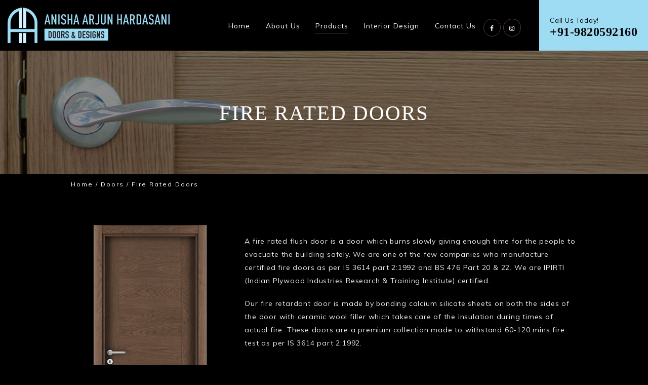

--- FILE ---
content_type: text/html; charset=UTF-8
request_url: https://anishadoors.com/wp-admin/admin-ajax.php
body_size: 56
content:
{"error":"","counter":1382}

--- FILE ---
content_type: text/css
request_url: https://anishadoors.com/wp-content/themes/hampton/css/font-face/Nimbusromno9l/stylesheet.css?ver=6.9
body_size: 434
content:
/* Generated by Font Squirrel (https://www.fontsquirrel.com) on October 20, 2016 */



@font-face {
    font-family: 'nimbus_roman_no9_lbold';
    src: url('nimbusromno9l-med-webfont.eot');
    src: url('nimbusromno9l-med-webfont.eot?#iefix') format('embedded-opentype'),
         url('nimbusromno9l-med-webfont.woff2') format('woff2'),
         url('nimbusromno9l-med-webfont.woff') format('woff'),
         url('nimbusromno9l-med-webfont.ttf') format('truetype'),
         url('nimbusromno9l-med-webfont.svg#nimbus_roman_no9_lbold') format('svg');
    font-weight: 700;
    font-style: normal;

}




@font-face {
    font-family: 'nimbus_roman_no9_lbold_italic';
    src: url('nimbusromno9l-medita-webfont.eot');
    src: url('nimbusromno9l-medita-webfont.eot?#iefix') format('embedded-opentype'),
         url('nimbusromno9l-medita-webfont.woff2') format('woff2'),
         url('nimbusromno9l-medita-webfont.woff') format('woff'),
         url('nimbusromno9l-medita-webfont.ttf') format('truetype'),
         url('nimbusromno9l-medita-webfont.svg#nimbus_roman_no9_lbold_italic') format('svg');
    font-weight: 700;
    font-style: italic;

}




@font-face {
    font-family: 'nimbus_roman_no9_lregular';
    src: url('nimbusromno9l-reg-webfont.eot');
    src: url('nimbusromno9l-reg-webfont.eot?#iefix') format('embedded-opentype'),
         url('nimbusromno9l-reg-webfont.woff2') format('woff2'),
         url('nimbusromno9l-reg-webfont.woff') format('woff'),
         url('nimbusromno9l-reg-webfont.ttf') format('truetype'),
         url('nimbusromno9l-reg-webfont.svg#nimbus_roman_no9_lregular') format('svg');
    font-weight: 400;
    font-style: normal;

}




@font-face {
    font-family: 'nimbus_roman_no9_lRgIt';
    src: url('nimbusromno9l-regita-webfont.eot');
    src: url('nimbusromno9l-regita-webfont.eot?#iefix') format('embedded-opentype'),
         url('nimbusromno9l-regita-webfont.woff2') format('woff2'),
         url('nimbusromno9l-regita-webfont.woff') format('woff'),
         url('nimbusromno9l-regita-webfont.ttf') format('truetype'),
         url('nimbusromno9l-regita-webfont.svg#nimbus_roman_no9_lRgIt') format('svg');
    font-weight: 300;
    font-style: italic;

}

--- FILE ---
content_type: text/css
request_url: https://anishadoors.com/wp-content/themes/hampton/custom.css
body_size: 788
content:
/*.remove_margins .top_panel{*/
/*    background: #9EDCF3 !important;*/
/*}*/
.top_panel .logo{
    padding: 15px;
}
.sc_title .sc_item_title.sc_title_title{
    font-size: 3em !important;
}
.text-justify .sc_title_descr{
    text-align:justify;
}
.text-grey p{
    margin-top:15px;
    font-size: 13px;
    line-height: 24px;
}

/*.menu_main_nav>li>a{*/
/*    margin-bottom: 3.4em !important;*/
/*    margin-top: 3.6em !important;*/
/*}*/
/*.top_panel_custom_text{*/
/*    padding: 2.7em 2.45em 2.6em 2.65em !important*/
/*}*/
.widget_text .mail_footer:before,.widget_text .address_footer:before{
        color: #6b6b6d;
}
.contacts_logo img{
    width: 200px;
}
.footer_wrap .columns_wrap .widget_contacts .contacts_description{
    color:#fff important;
}
.scheme_dark .menu_main_nav>li li>a {
    color: #6b6b6d !important;
}
.copyright_wrap_inner p {
    color: #6b6b6d !important;
}
.scheme_dark .footer_wrap .textwidget h5{
    font-size: 19px
}
/*.scheme_dark .menu_main_nav>li>a{*/
/*    color: #6b6b6d !important;*/
/*}*/
.scheme_dark .menu_main_nav>li li>a:hover, .scheme_dark .menu_main_nav>li li.sfHover>a{
    color: #9edcf3 !important;
    border-color:#9edcf3 !important;
}
.logo img{
        max-height: 70px;
}
.onhover-grey{
    color:#060606 !important;
}
.onhover-grey:hover {
    background-color: #6b6b6d  !important;
}
/*.scheme_dark aside li>a, .scheme_dark .footer_wrap aside {*/
/*    color: #6b6b6d !important;*/
/*}*/
/*.scheme_dark .footer_wrap .widget_title, .scheme_dark .footer_wrap .textwidget h5, .scheme_dark aside a {*/
/*    color: #6b6b6d !important;*/
/*}*/
.scheme_default .trx_addons_scroll_to_top{
        background-color: #6b6b6d !important;
}
.scheme_dark .top_panel_custom_text span, .scheme_dark .top_panel_custom_text span + span, .top_panel_custom_text a{
    color: #060606 !important;
}
.scheme_default .border_dark:before{
    border-color: #3c3c3c !important;
}
.scheme_default .slider_style_modern .swiper-pagination-current, .slider_style_modern .slider_pagination_wrap span.swiper-pagination-total{
    color:#060606 !important;
}
.scheme_dark .footer_wrap .widget_title {
    color: #9edcf3 !important;
}


--- FILE ---
content_type: text/css
request_url: https://anishadoors.com/wp-content/themes/hampton/css/__colors.css?ver=6.9
body_size: 26764
content:
/* ATTENTION! This file was generated automatically! Don&#039;t change it!!!
----------------------------------------------------------------------- */
body{font-family:"Muli",sans-serif;	font-size:1rem;	font-weight:400;	font-style:normal;	line-height:1.9em;	text-decoration:none;	text-transform:none;	letter-spacing:0.8px}p,ul,ol,dl,blockquote,address{margin-top:0em;	margin-bottom:1.4em}h1{font-family:"Nimbusromno9l",serif;	font-size:3.74467rem;	font-weight:400;	font-style:normal;	line-height:1.25em;	text-decoration:none;	text-transform:uppercase;	letter-spacing:2px;	margin-top:1.14em;	margin-bottom:0.87em}h2{font-family:"Nimbusromno9l",serif;	font-size:2.9rem;	font-weight:400;	font-style:normal;	line-height:1.25em;	text-decoration:none;	text-transform:uppercase;	letter-spacing:2px;	margin-top:1.21em;	margin-bottom:1.1em}h3{font-family:"Nimbusromno9l",serif;	font-size:2.3571em;	font-weight:400;	font-style:normal;	line-height:1.23em;	text-decoration:none;	text-transform:none;	letter-spacing:-0.3px;	margin-top:1.58em;	margin-bottom:0.7em}h4{font-family:"Nimbusromno9l",serif;	font-size:2em;	font-weight:400;	font-style:normal;	line-height:1.3043em;	text-decoration:none;	text-transform:none; margin-top:1.165em;	margin-bottom:0.85em}h5{font-family:"Nimbusromno9l",serif;	font-size:1.4286em;	font-weight:400;	font-style:normal;	line-height:1.4em;	text-decoration:none;	text-transform:uppercase; margin-top:2.01em;	margin-bottom:1.3em}h6{font-family:"Muli",sans-serif;	font-size:0.933em;	font-weight:700;	font-style:normal;	line-height:1.4706em;	text-decoration:none;	text-transform:uppercase;	letter-spacing:5px;	margin-top:2.9059em;	margin-bottom:1.67em}input[type="text"],input[type="number"],input[type="email"],input[type="tel"],input[type="search"],input[type="password"],textarea,textarea.wp-editor-area,.select_container,select,.select_container select{font-family:"Muli",sans-serif;	font-size:1em;	font-weight:400;	font-style:normal;	line-height:1.2em;	text-decoration:none;	text-transform:none}button,input[type="button"],input[type="reset"],input[type="submit"],.theme_button,.gallery_preview_show .post_readmore,.more-link{font-family:"Muli",sans-serif;	font-size:12px;	font-weight:400;	font-style:normal;	line-height:1.5em;	text-decoration:none;	text-transform:uppercase;	letter-spacing:2px}.top_panel .slider_engine_revo .slide_title{font-family:"Nimbusromno9l",serif}.hampton_tabs .hampton_tabs_titles li a{font-family:"Muli",sans-serif;	font-weight:400;	font-style:normal;	text-decoration:none}blockquote,mark,ins,.logo_text,.post_price.price,.theme_scroll_down,.top_panel_custom_text span:last-child{font-family:"Nimbusromno9l",serif}.post_meta{font-family:"Muli",sans-serif;	font-size:11px;	font-weight:400; line-height:1.5em;	text-decoration:none;	text-transform:none;	letter-spacing:3px;	margin-top:1.4em}em,i,.post-date,.rss-date .post_date,.post_meta_item,.post_counters_item,.comments_list_wrap .comment_date,.comments_list_wrap .comment_time,.comments_list_wrap .comment_counters,.top_panel .slider_engine_revo .slide_subtitle,.logo_slogan,fieldset legend,figure figcaption,.wp-caption .wp-caption-text,.wp-caption .wp-caption-dd,.wp-caption-overlay .wp-caption .wp-caption-text,.wp-caption-overlay .wp-caption .wp-caption-dd,.format-audio .post_featured .post_audio_author,.post_item_single .post_content .post_meta,.author_bio .author_link,.comments_list_wrap .comment_posted,.comments_list_wrap .comment_reply{font-family:"Muli",sans-serif}.search_wrap .post_meta_item,.search_wrap .post_counters_item{font-family:"Muli",sans-serif}.logo_text{font-family:"Muli",sans-serif;	font-size:1.6em;	font-weight:400;	font-style:normal;	line-height:1.25em;	text-decoration:none;	text-transform:uppercase;	letter-spacing:1px}.logo_footer_text{font-family:"Muli",sans-serif}.menu_main_nav_area{font-size:15px;	line-height:1.5em}.menu_main_nav>li,.menu_main_nav>li>a{font-family:"Muli",sans-serif;	font-weight:400;	font-style:normal;	text-decoration:none;	text-transform:none;	letter-spacing:1px}.menu_mobile .menu_mobile_nav_area>ul>li,.menu_mobile .menu_mobile_nav_area>ul>li>a{font-family:"Muli",sans-serif}.menu_main_nav>li li,.menu_main_nav>li li>a{font-family:"Muli",sans-serif;	font-size:13px;	font-weight:400;	font-style:normal;	line-height:1.5em;	text-decoration:none;	text-transform:none;	letter-spacing:1px}.menu_mobile .menu_mobile_nav_area>ul>li li,.menu_mobile .menu_mobile_nav_area>ul>li li>a{font-family:"Muli",sans-serif}.sc_skills_pie.sc_skills_compact_off .sc_skills_item_title,.sc_services_iconed .sc_services_item_title,.sc_form button,.sc_item_button a,.sc_price_info .sc_price_link,.sc_action_item .sc_action_item_link{font-family:"Muli",sans-serif}.toc_menu_item .toc_menu_description,.sc_recent_news .post_item .post_footer .post_counters .post_counters_item,.sc_item_subtitle.sc_item_title_style_shadow,.sc_button_simple,.sc_action_item_link,.sc_icons_title,.sc_price_title,.sc_price_price,.sc_price_link,.sc_courses_default .sc_courses_item_price,.sc_courses_default .trx_addons_hover_content .trx_addons_hover_links a,.sc_promo_modern .sc_promo_link2 span+span,.sc_skills_counter .sc_skills_total,.sc_skills_pie.sc_skills_compact_off .sc_skills_total,.slider_swiper .slide_info.slide_info_large .slide_title,.slider_style_modern .slider_controls_label span + span,.slider_pagination_wrap,.sc_slider_controller_info,.trx_addons_dropcap,.sc_testimonials_item_content p,.sc_testimonials_item_author_title,.sc_icons.sc_align_left .sc_icons_title,.sc_icons_size_large .sc_icons_item .sc_icons_title{font-family:"Nimbusromno9l",serif}.trx_addons_audio_player .audio_author,.sc_item_subtitle,.sc_item_button .sc_button_simple,.sc_recent_news .post_item .post_meta,.sc_action_item_description,.sc_price_description,.sc_price_details,.sc_courses_default .sc_courses_item_date,.sc_promo_modern .sc_promo_link2 span,.sc_skills_counter .sc_skills_item_title,.slider_style_modern .slider_controls_label span,.slider_titles_outside_wrap .slide_cats,.slider_titles_outside_wrap .slide_subtitle,.sc_team .sc_team_item_subtitle,.sc_services .sc_services_item_subtitle,.team_member_page .team_member_brief_info_text,.sc_testimonials_item_content:before,.sc_icons .sc_icons_title{font-family:"Muli",sans-serif}.eg-tyler-premier-element-3{font-family:"Nimbusromno9l",serif}.eg-tyler-premier-element-5{font-family:"Muli",sans-serif}.vc_tta.vc_tta-accordion .vc_tta-panel-title .vc_tta-title-text{font-family:"Muli",sans-serif}.vc_progress_bar.vc_progress_bar_narrow .vc_single_bar .vc_label .vc_label_units,{font-family:"Muli",sans-serif}.vc_tta-color-grey.vc_tta-style-classic .vc_tta-tabs-list .vc_tta-tab>a span{font-family:"Nimbusromno9l",serif}.scheme_default h1,.scheme_default h2,.scheme_default h3,.scheme_default h4,.scheme_default h5,.scheme_default h6,.scheme_default h1 a,.scheme_default h2 a,.scheme_default h3 a,.scheme_default h4 a,.scheme_default h5 a,.scheme_default h6 a,.scheme_default li a{color:#9edcf3}.scheme_default h1 a:hover,.scheme_default h2 a:hover,.scheme_default h3 a:hover,.scheme_default h4 a:hover,.scheme_default h5 a:hover,.scheme_default h6 a:hover,.scheme_default li a:hover{color:#1d1d1d}.scheme_default dt,.scheme_default b,.scheme_default strong,.scheme_default i,.scheme_default em,.scheme_default mark,.scheme_default ins{color:#9edcf3}.scheme_default s,.scheme_default strike,.scheme_default del{color:#afabaa}.scheme_default a{color:#1d1d1d}.scheme_default a:hover{color:#9edcf3}.scheme_default blockquote{color:#000000;	background-color:#9edcf3}.scheme_default blockquote:before{color:#f1f1f0!important}.scheme_default blockquote a{color:#000000}.scheme_default blockquote a:hover{color:#1d1d1d}.scheme_default table th,.scheme_default table th + th,.scheme_default table td + th{border-color:rgba(0,0,0,0.2)}.scheme_default table td,.scheme_default table th + td,.scheme_default table:not(.booked-calendar) td + td{color:#8d8181;	border-color:#000000}.scheme_default table thead th,.scheme_default table tbody th{color:#000000;	background-color:#9edcf3}.scheme_default table>tbody>tr:nth-child(2n+1)>td{background-color:rgba(247,247,246,0.4)}.scheme_default table>tbody>tr:nth-child(2n)>td{background-color:#f7f7f6}.scheme_default table>tr:first-child>td{background-color:#3b120e; color:#ffffff; border-color:#533c3a}.scheme_default table th a{color:#000000}.scheme_default table th a:hover{color:#9edcf3}.scheme_default hr{border-color:#e2dede}.scheme_default figure figcaption,.scheme_default .wp-caption .wp-caption-text,.scheme_default .wp-caption .wp-caption-dd,.scheme_default .wp-caption-overlay .wp-caption .wp-caption-text,.scheme_default .wp-caption-overlay .wp-caption .wp-caption-dd{color:#afabaa;	background-color:#f7f7f6}.scheme_default ul>li:before{color:#1d1d1d}.scheme_default button[disabled],.scheme_default input[type="submit"][disabled],.scheme_default input[type="button"][disabled],.scheme_default form.wpcf7-form input[type="submit"][disabled],.scheme_default form.wpcf7-form input[type="submit"][disabled]:hover,.scheme_default .comments_wrap .form-submit input[type="submit"][disabled],.scheme_default .comments_wrap .form-submit input[type="submit"][disabled]:hover{background-color:#afabaa !important; color:#ededed !important}.scheme_default fieldset{border-color:#e2dede}.scheme_default fieldset legend{color:#9edcf3;	background-color:#000000}.scheme_default input[type="text"],.scheme_default input[type="number"],.scheme_default input[type="email"],.scheme_default input[type="tel"],.scheme_default input[type="password"],.scheme_default .widget_search form,.scheme_default .select_container,.scheme_default .select_container:before,.scheme_default .select2-container .select2-choice,.scheme_default textarea,.scheme_default textarea.wp-editor-area{color:#bac0c3;	border-color:#f1f5f8;	background-color:#f1f5f8}.scheme_default input[type="search"]{background-color:#ffffff; border-color:#ffffff}.scheme_default .select_container select{color:#bac0c3}.scheme_default input[type="text"]:focus,.scheme_default input[type="number"]:focus,.scheme_default input[type="email"]:focus,.scheme_default input[type="tel"]:focus,.scheme_default input[type="search"]:focus,.scheme_default input[type="password"]:focus,.scheme_default .select_container:hover,.scheme_default .select_container:before:hover,.scheme_default select option:hover,.scheme_default select option:focus,.scheme_default .select2-container .select2-choice:hover,.scheme_default textarea:focus,.scheme_default textarea.wp-editor-area:focus{color:#9edcf3;	border-color:#e5ecf1;	background-color:#f1f5f8}.scheme_default input[type="checkbox"]:checked + label:before,.scheme_default input[type="checkbox"]:checked + span:before{color:#9edcf3}.scheme_default .select_container select:focus{color:#9edcf3;	border-color:#e5ecf1}.scheme_default .select_container:after{color:#bac0c3}.scheme_default .select_container:hover:after{color:#9edcf3}.scheme_default .widget_search form:hover:after{color:#9edcf3}.scheme_default .widget_search form:after{color:#726968}.scheme_default .footer_wrap .widget_search form:after{color:#8d8181}.scheme_default .footer_wrap .widget_search form:hover:after{color:#9edcf3}.scheme_default .footer_wrap h1 a[href*="tel:"]:hover,.scheme_default .footer_wrap h2 a[href*="tel:"]:hover,.scheme_default .footer_wrap h3 a[href*="tel:"]:hover,.scheme_default .footer_wrap h4 a[href*="tel:"]:hover,.scheme_default .footer_wrap h5 a[href*="tel:"]:hover,.scheme_default .footer_wrap h6 a[href*="tel:"]:hover{color:#9edcf3 !important}.scheme_default input::-webkit-input-placeholder,.scheme_default textarea::-webkit-input-placeholder{color:#726968}.scheme_default input[type="radio"] + label:before,.scheme_default input[type="checkbox"] + label:before,.scheme_default input[type="checkbox"] + span:before{border-color:#f1f5f8;	background-color:#f1f5f8}.scheme_default button,.scheme_default input[type="reset"],.scheme_default input[type="submit"],.scheme_default input[type="button"]{background-color:#1d1d1d;	color:#ffffff}.scheme_default input[type="submit"]:hover,.scheme_default input[type="reset"]:hover,.scheme_default input[type="button"]:hover,.scheme_default button:hover,.scheme_default input[type="submit"]:focus,.scheme_default input[type="reset"]:focus,.scheme_default input[type="button"]:focus,.scheme_default button:focus{background-color:#9edcf3;	color:#000000}.scheme_default .wp-editor-container input[type="button"]{background-color:#f7f7f6;	border-color:#3b120e;	color:#8d8181;	-webkit-box-shadow:0 1px 0 0 #533c3a; -moz-box-shadow:0 1px 0 0 #533c3a; box-shadow:0 1px 0 0 #533c3a}.scheme_default .wp-editor-container input[type="button"]:hover,.scheme_default .wp-editor-container input[type="button"]:focus{background-color:#f1f1f0;	border-color:#533c3a;	color:#280e0c}.scheme_default .select2-results{color:#726968;	border-color:#e5ecf1;	background:#f1f5f8}.scheme_default .select2-results .select2-highlighted{color:#9edcf3;	background:#f1f5f8}.scheme_default .sticky{border-color:#e2dede}.scheme_default .sticky .label_sticky{border-top-color:#1d1d1d}.scheme_default body{color:#ededed;	background-color:#000000}.scheme_default #page_preloader,.scheme_default.header_position_under .page_content_wrap,.scheme_default .page_wrap{background-color:#000000}.scheme_default .preloader_wrap>div{background-color:#1d1d1d}.scheme_default.top_panel.with_bg_image:before{background-color:rgba(0,0,0,0.7)}.scheme_default .top_panel .slider_engine_revo .slide_subtitle{color:#1d1d1d}.scheme_default .logo b{color:#9edcf3}.scheme_default .logo i{color:#1d1d1d}.scheme_default .logo_text{color:#1d1d1d}.scheme_default .logo:hover .logo_text{color:#9edcf3}.scheme_default .logo_slogan{color:#ededed}.scheme_default .socials_wrap .social_item a,.scheme_default .socials_wrap .social_item a i{color:#9edcf3}.scheme_default .socials_wrap .social_item a:hover,.scheme_default .socials_wrap .social_item a:hover i{color:#9edcf3;	border-color:#9edcf3}.scheme_default .socials_wrap .social_item a{border-color:#e2dede}.scheme_default .top_panel_custom_text{background-color:#9edcf3}.scheme_default .top_panel_custom_text span,.scheme_default .top_panel_custom_text span + span{color:#ffffff}.scheme_default .search_wrap .search_field{color:#ededed}.scheme_default .search_wrap .search_field:focus{color:#9edcf3}.scheme_default .search_wrap .search_submit{color:#9edcf3}.scheme_default .search_wrap .search_submit:hover,.scheme_default .search_wrap .search_submit:focus{color:#ededed}.scheme_default .post_item_none_search .search_wrap .search_submit:hover,.scheme_default .post_item_none_search .search_wrap .search_submit:focus,.scheme_default .post_item_none_archive .search_wrap .search_submit:hover,.scheme_default .post_item_none_archive .search_wrap .search_submit:focus{color:#1d1d1d;	background-color:transparent}.scheme_default .wp-block-search input[type="search"]{border-color:#f1f5f8}.scheme_default .wp-block-search input[type="search"]:focus{border-color:#e5ecf1}.scheme_default .search_style_expand.search_opened{background-color:#000000;	border-color:#e2dede}.scheme_default .search_style_expand.search_opened .search_submit{color:#ededed}.scheme_default .search_style_expand .search_submit:hover,.scheme_default .search_style_expand .search_submit:focus{color:#9edcf3}.scheme_default .search_style_fullscreen.search_opened .search_form_wrap{background-color:rgba(0,0,0,0.8)}.scheme_default .search_style_fullscreen.search_opened .search_form{border-color:#9edcf3}.scheme_default .search_style_fullscreen.search_opened .search_close,.scheme_default .search_style_fullscreen.search_opened .search_field,.scheme_default .search_style_fullscreen.search_opened .search_submit{color:#9edcf3}.scheme_default .search_style_fullscreen.search_opened .search_close:hover,.scheme_default .search_style_fullscreen.search_opened .search_field:hover,.scheme_default .search_style_fullscreen.search_opened .search_field:focus,.scheme_default .search_style_fullscreen.search_opened .search_submit:hover,.scheme_default .search_style_fullscreen.search_opened .search_submit:focus{color:#726968}.scheme_default .search_style_fullscreen.search_opened input::-webkit-input-placeholder{color:#bac0c3; opacity:1}.scheme_default .search_style_fullscreen.search_opened input::-moz-placeholder{color:#bac0c3; opacity:1}.scheme_default .search_style_fullscreen.search_opened input:-moz-placeholder{color:#bac0c3; opacity:1}.scheme_default .search_style_fullscreen.search_opened input:-ms-input-placeholder{color:#bac0c3; opacity:1}.scheme_default .search_wrap .search_results{background-color:#000000;	border-color:#e2dede}.scheme_default .search_wrap .search_results:after{background-color:#000000;	border-left-color:#e2dede;	border-top-color:#e2dede}.scheme_default .search_wrap .search_results .search_results_close{color:#afabaa}.scheme_default .search_wrap .search_results .search_results_close:hover{color:#9edcf3}.scheme_default .search_results.widget_area .post_item + .post_item{border-top-color:#e2dede}.scheme_default .menu_main_nav>li>a{color:#9edcf3}.scheme_default .menu_main_nav>li>a:hover,.scheme_default .menu_main_nav>li.sfHover>a,.scheme_default .menu_main_nav>li.current-menu-item>a,.scheme_default .menu_main_nav>li.current-menu-parent>a,.scheme_default .menu_main_nav>li.current-menu-ancestor>a{color:#1d1d1d;	border-color:#e2dede}.scheme_default .menu_main_nav>li ul{background-color:#9edcf3}.scheme_default .menu_main_nav>li li>a{color:#ffffff}.scheme_default .menu_main_nav>li li>a:hover,.scheme_default .menu_main_nav>li li.sfHover>a{color:#9edcf3}.scheme_default .menu_main_nav>li li.current-menu-item>a,.scheme_default .menu_main_nav>li li.current-menu-parent>a,.scheme_default .menu_main_nav>li li.current-menu-ancestor>a{color:#9edcf3}.scheme_default .menu_main_nav>li li[class*="icon-"]:before{color:#ffffff}.scheme_default .menu_main_nav>li li[class*="icon-"]:hover:before,.scheme_default .menu_main_nav>li li[class*="icon-"].shHover:before,.scheme_default .menu_main_nav>li li.current-menu-item:before,.scheme_default .menu_main_nav>li li.current-menu-parent:before,.scheme_default .menu_main_nav>li li.current-menu-ancestor:before{color:#13162b}.scheme_default .top_panel_navi.state_fixed .menu_main_wrap{background-color:#000000}.scheme_default.menu_side_wrap .menu_side_button{color:#8d8181;	border-color:#3b120e;	background-color:rgba(247,247,246,0.7)}.scheme_default.menu_side_wrap .menu_side_button:hover{color:#ffffff;	border-color:#9edcf3;	background-color:#280e0c}.scheme_default .menu_side_inner,.scheme_default .menu_mobile_inner{color:#9b9696;	background-color:#f7f7f6}.scheme_default .menu_mobile_button{color:#9edcf3}.scheme_default .menu_mobile_button:hover{color:#1d1d1d}.scheme_default .menu_mobile_close:before,.scheme_default .menu_mobile_close:after{border-color:#8d8181}.scheme_default .menu_mobile_close:hover:before,.scheme_default .menu_mobile_close:hover:after{border-color:#ffffff}.scheme_default .menu_mobile_inner a{color:#8d8181}.scheme_default .menu_mobile_inner a:hover,.scheme_default .menu_mobile_inner .current-menu-ancestor>a,.scheme_default .menu_mobile_inner .current-menu-item>a{color:#ffffff}.scheme_default .menu_mobile_inner .search_mobile .search_submit{color:#bac0c3}.scheme_default .menu_mobile_inner .search_mobile .search_submit:focus,.scheme_default .menu_mobile_inner .search_mobile .search_submit:hover{color:#9edcf3}.scheme_default .menu_mobile_inner .social_item a{color:#ffffff}.scheme_default .menu_mobile_inner .social_item a:hover{color:#8d8181}.scheme_default .top_panel_title_wrap{background-color:#f7f7f6}.scheme_default .top_panel_title .post_meta{color:#ededed}.scheme_default .breadcrumbs{color:#ededed}.scheme_default .breadcrumbs a{color:#9b9696}.scheme_default .breadcrumbs a:hover{color:#9edcf3}.scheme_default .breadcrumbs .breadcrumbs_delimiter,.scheme_default .breadcrumbs .breadcrumbs_item{color:#9b9696}.scheme_default .hampton_tabs .hampton_tabs_titles li a{color:#9edcf3;	background-color:#f7f7f6}.scheme_default .hampton_tabs .hampton_tabs_titles li a:hover{color:#ffffff;	background-color:#9edcf3}.scheme_default .hampton_tabs .hampton_tabs_titles li.ui-state-active a{color:#000000;	background-color:#9edcf3}.scheme_default .post_item{color:#ededed}.scheme_default .post_meta,.scheme_default .post_meta_item,.scheme_default .post_meta_item a,.scheme_default .post_meta_item:before,.scheme_default .post_meta_item:hover:before,.scheme_default .post_date a,.scheme_default .post_date:before,.scheme_default .post_info .post_info_item,.scheme_default .post_info .post_info_item a,.scheme_default .post_info_counters .post_counters_item,.scheme_default .post_counters .socials_share .socials_caption:before,.scheme_default .post_counters .socials_share .socials_caption:hover:before{color:#afabaa}.scheme_default .post_date a:hover,.scheme_default a.post_meta_item:hover,.scheme_default .post_meta_item a:hover,.scheme_default .post_info .post_info_item a:hover,.scheme_default .post_info_counters .post_counters_item:hover{color:#9edcf3}.scheme_default .post_item .post_title a:hover,.scheme_default .post_item .post_title a:hover *{color:#9edcf3}.scheme_default .post_meta_item.post_categories,.scheme_default .post_meta_item.post_categories a{color:#1d1d1d}.scheme_default .post_meta_item.post_categories a:hover{color:#9edcf3}.scheme_default .post_meta_item .socials_share .social_items{background-color:#000000}.scheme_default .post_meta_item .social_items,.scheme_default .post_meta_item .social_items:before{background-color:#000000;	border-color:#e2dede;	color:#afabaa}.scheme_default .post_layout_excerpt + .post_layout_excerpt{border-color:#e2dede}.scheme_default .post_layout_classic{border-color:#e2dede}.scheme_default.gallery_preview:before{background-color:#000000}.scheme_default.gallery_preview{color:#ededed}.scheme_default .post_featured:after{background-color:#000000}.scheme_default .format-audio .post_featured .post_audio_author{color:#9edcf3}.scheme_default .format-audio .post_featured.without_thumb .post_audio{border-color:#e2dede;	background:#3b120e}.scheme_default .format-audio .mejs-controls .mejs-time-rail .mejs-time-current{background-color:#ffffff}.scheme_default .format-audio .post_featured.without_thumb .post_audio_title,.scheme_default .without_thumb .mejs-controls .mejs-currenttime,.scheme_default .without_thumb .mejs-controls .mejs-duration{color:#ffffff}.scheme_default .format-audio .post_featured.with_thumb .mejs-controls,.scheme_default .format-audio .post_featured>div>.mejs-container{background:#9edcf3}.scheme_default .mejs-controls .mejs-button,.scheme_default .mejs-controls .mejs-time-rail .mejs-time-current,.scheme_default .mejs-controls .mejs-horizontal-volume-slider .mejs-horizontal-volume-current{color:#ffffff}.scheme_default .mejs-controls .mejs-button:hover{color:#000000}.scheme_default .mejs-controls .mejs-time-rail .mejs-time-total,.scheme_default .mejs-controls .mejs-time-rail .mejs-time-loaded,.scheme_default .mejs-container .mejs-controls .mejs-horizontal-volume-slider .mejs-horizontal-volume-total{background:rgba(0,0,0,0.2)}.scheme_default .post_format_audio .mejs-controls .mejs-time-rail .mejs-time-total{background:#ffffff}.scheme_default .format-aside .post_content_inner{color:#8d8181;	background-color:#f7f7f6}.scheme_default .format-link .post_content_inner,.scheme_default .format-status .post_content_inner{color:#9edcf3}.scheme_default .format-chat p>b,.scheme_default .format-chat p>strong{color:#9edcf3}.scheme_default .post_layout_chess .post_content_inner:after{background:linear-gradient(to top,#000000 0%,rgba(0,0,0,0) 100%) no-repeat scroll right top / 100% 100% rgba(0,0,0,0)}.scheme_default .post_layout_chess_1 .post_meta:before{background-color:#e2dede}.scheme_default .nav-links-old{color:#9edcf3}.scheme_default .nav-links-old a:hover{color:#9edcf3;	border-color:#9edcf3}.scheme_default .page_links>a,.scheme_default .nav-links .page-numbers{color:#3b120e;	background-color:#f1f5f8}.scheme_default .page_links>a:hover,.scheme_default .nav-links a.page-numbers:hover,.scheme_default .page_links>span:not(.page_links_title),.scheme_default .nav-links .page-numbers.current{color:#ffffff;	background-color:#9edcf3}.scheme_default .post_item_single .post_header .post_date{color:#afabaa}.scheme_default .post_item_single .post_header .post_categories,.scheme_default .post_item_single .post_header .post_categories a{color:#1d1d1d}.scheme_default .post_item_single .post_header .post_meta_item,.scheme_default .post_item_single .post_header .post_meta_item:before,.scheme_default .post_item_single .post_header .post_meta_item:hover:before,.scheme_default .post_item_single .post_header .post_meta_item a,.scheme_default .post_item_single .post_header .post_meta_item a:before,.scheme_default .post_item_single .post_header .post_meta_item a:hover:before,.scheme_default .post_item_single .post_header .post_meta_item .socials_caption,.scheme_default .post_item_single .post_header .post_meta_item .socials_caption:before,.scheme_default .post_item_single .post_header .post_edit a{color:#afabaa}.scheme_default .post_item_single .post_meta_item:hover,.scheme_default .post_item_single .post_meta_item>a:hover,.scheme_default .post_item_single .post_meta_item .socials_caption:hover,.scheme_default .post_item_single .post_edit a:hover{color:#9edcf3}.scheme_default .post_item_single .post_content .post_meta_label,.scheme_default .post_item_single .post_content .post_meta_item:hover .post_meta_label{color:#9edcf3}.scheme_default .post_item_single .post_content .post_tags,.scheme_default .post_item_single .post_content .post_tags a{color:#9edcf3}.scheme_default .post_item_single .post_content .post_tags a:hover{color:#1d1d1d}.scheme_default .post-password-form input[type="submit"]{border-color:#9edcf3}.scheme_default .post-password-form input[type="submit"]:hover,.scheme_default .post-password-form input[type="submit"]:focus{color:#000000}.scheme_default .nav-links-single .nav-links{border-color:#e2dede}.scheme_default .nav-links-single .nav-links a .meta-nav{color:#afabaa}.scheme_default .nav-links-single .nav-links a .post_date{color:#afabaa}.scheme_default .nav-links-single .nav-links a:hover .meta-nav,.scheme_default .nav-links-single .nav-links a:hover .post_date{color:#9edcf3}.scheme_default .nav-links-single .nav-links a:hover .post-title{color:#1d1d1d}.scheme_default .author_info:before{background-color:#f7f7f6}.scheme_default.author_info{color:#9b9696;	background-color:#f1f1f0}.scheme_default.author_info .author_title{color:#aaa2a1}.scheme_default.author_info a{color:#9edcf3}.scheme_default.author_info a:hover{color:#afabaa}.scheme_default .related_wrap{border-color:#f7f7f6}.scheme_default .related_wrap .post_date a{color:#9edcf3}.scheme_default .related_wrap .post_date a:hover{color:#9edcf3}.scheme_default .related_wrap .related_item_style_1 .post_header{background-color:rgba(0,0,0,0.7)}.scheme_default .related_wrap .related_item_style_1:hover .post_header{background-color:#000000}.scheme_default .related_wrap .related_item_style_1 .post_date a{color:#ededed}.scheme_default .related_wrap .related_item_style_1:hover .post_date a{color:#afabaa}.scheme_default .related_wrap .related_item_style_1:hover .post_date a:hover{color:#9edcf3}.scheme_default .comments_list_wrap,.scheme_default .comments_list_wrap>ul{border-color:#e2dede}.scheme_default .comments_list_wrap li + li,.scheme_default .comments_list_wrap li ul{border-color:#e2dede}.scheme_default .comments_list_wrap .comment_info{color:#9edcf3}.scheme_default .comments_list_wrap .comment_counters a{color:#1d1d1d}.scheme_default .comments_list_wrap .comment_counters a:before{color:#1d1d1d}.scheme_default .comments_list_wrap .comment_counters a:hover:before,.scheme_default .comments_list_wrap .comment_counters a:hover{color:#9edcf3}.scheme_default .comments_list_wrap .comment_text{color:#ededed}.scheme_default .comments_list_wrap .comment_reply a{color:#9edcf3}.scheme_default .comments_list_wrap .comment_reply a:hover{color:#1d1d1d}.scheme_default .comments_form_wrap{border-color:#e2dede}.scheme_default .comments_wrap .comments_notes{color:#afabaa}.scheme_default .comments_list_wrap .comment_posted{color:#726968}.scheme_default .comments_list_wrap .comment_text p{color:#726968}.scheme_default .comments_wrap .comments_field input,.scheme_default .comments_wrap .comments_field textarea{background-color:#f7f7f6; border-color:#f7f7f6}.scheme_default .comments_wrap .form-submit input[type="submit"]{background-color:#9edcf3}.scheme_default .comments_wrap .comment_text table th{color:#000000;	background-color:#9edcf3}.scheme_default .post_item_404 .page_title{color:#afabaa}.scheme_default .post_item_404 .page_description{color:#1d1d1d}.scheme_default .post_item_404 .go_home{border-color:#9edcf3}.scheme_default .sidebar_inner{background-color:#f7f7f6;	color:#9b9696}.scheme_default .sidebar_inner aside + aside{border-color:#e2dede}.scheme_default .sidebar_inner h1,.scheme_default .sidebar_inner h2,.scheme_default .sidebar_inner h3,.scheme_default .sidebar_inner h4,.scheme_default .sidebar_inner h5,.scheme_default .sidebar_inner h6,.scheme_default .sidebar_inner h1 a,.scheme_default .sidebar_inner h2 a,.scheme_default .sidebar_inner h3 a,.scheme_default .sidebar_inner h4 a,.scheme_default .sidebar_inner h5 a,.scheme_default .sidebar_inner h6 a{color:#8d8181}.scheme_default .sidebar_inner h1 a:hover,.scheme_default .sidebar_inner h2 a:hover,.scheme_default .sidebar_inner h3 a:hover,.scheme_default .sidebar_inner h4 a:hover,.scheme_default .sidebar_inner h5 a:hover,.scheme_default .sidebar_inner h6 a:hover{color:#280e0c}.scheme_default aside .widget_title{color:#9edcf3}.scheme_default aside{color:#9b9696}.scheme_default aside li:before{background-color:#9edcf3}.scheme_default aside a{color:#9edcf3}.scheme_default aside a:hover{color:#9edcf3}.scheme_default aside li>a{color:#726968}.scheme_default aside li>a:hover{color:#9edcf3}.scheme_default aside li.recentcomments{color:#726968}.scheme_default aside li.recentcomments span{color:#9edcf3}.scheme_default aside li.recentcomments>a{color:#9edcf3}.scheme_default aside li.recentcomments>a:hover{color:#9edcf3}.scheme_default .widget_archive li{color:#8d8181}.scheme_default .widget_calendar tbody td,.scheme_default .wp-block-calendar tbody td{color:#726968!important}.scheme_default .widget_calendar th,.scheme_default .wp-block-calendar th{color:#afabaa}.scheme_default .widget_calendar tbody td a:hover,.scheme_default .wp-block-calendar tbody td a:hover{color:#9edcf3}.scheme_default .widget_calendar tbody td a:after,.scheme_default .wp-block-calendar tbody td a:after{background-color:#9edcf3}.scheme_default .widget_calendar td#today,.scheme_default .wp-block-calendar td#today{color:#ffffff !important}.scheme_default .widget_calendar td#today a,.scheme_default .wp-block-calendar td#today a{color:#ffffff}.scheme_default .widget_calendar td#today a:hover,.scheme_default .wp-block-calendar td#today a:hover{color:#13162b}.scheme_default .widget_calendar td#today:before,.scheme_default .wp-block-calendar td#today:before{background-color:#9edcf3}.scheme_default .widget_calendar td#today a:after,.scheme_default .wp-block-calendar td#today a:after{background-color:#ffffff}.scheme_default .widget_calendar td#today a:hover:after,.scheme_default .wp-block-calendar td#today a:hover:after{background-color:#13162b}.scheme_default .widget_calendar #prev a,.scheme_default .widget_calendar #next a,.scheme_default .wp-block-calendar #prev a,.scheme_default .wp-block-calendar #next a{color:#9edcf3}.scheme_default .widget_calendar #prev a:hover,.scheme_default .widget_calendar #next a:hover,.scheme_default .wp-block-calendar #prev a:hover,.scheme_default .wp-block-calendar #next a:hover{color:#726968}.scheme_default .widget_calendar td#prev a:before,.scheme_default .widget_calendar td#next a:before{background-color:#f7f7f6}.scheme_default .wp-block-calendar td#prev a:before,.scheme_default .wp-block-calendar td#next a:before{background-color:#000000}.scheme_default .widget_categories li{color:#8d8181}.scheme_default .widget_product_tag_cloud a,.scheme_default .widget_tag_cloud a,.scheme_default .wp-block-tag-cloud .tag-cloud-link{color:#9edcf3;	background-color:#f1f1f0}.scheme_default .widget_product_tag_cloud a:hover,.scheme_default .widget_tag_cloud a:hover,.scheme_default .wp-block-tag-cloud .tag-cloud-link:hover{color:#ffffff !important;	background-color:#9edcf3}.scheme_default .widget_rss .widget_title a{color:#9edcf3}.scheme_default .widget_rss .widget_title a:hover{color:#9edcf3}.scheme_default .widget_rss .rss-date{color:#aaa2a1}.scheme_default .footer_wrap .widget_rss .rss-date{color:#8d8181}.scheme_default.site_footer_wrap{background-color:#f7f7f6;	color:#9b9696}.scheme_default.site_footer_wrap aside{border-color:#3b120e}.scheme_default.site_footer_wrap h1,.scheme_default.site_footer_wrap h2,.scheme_default.site_footer_wrap h3,.scheme_default.site_footer_wrap h4,.scheme_default.site_footer_wrap h5,.scheme_default.site_footer_wrap h6,.scheme_default.site_footer_wrap h1 a,.scheme_default.site_footer_wrap h2 a,.scheme_default.site_footer_wrap h3 a,.scheme_default.site_footer_wrap h4 a,.scheme_default.site_footer_wrap h5 a,.scheme_default.site_footer_wrap h6 a{color:#8d8181}.scheme_default.site_footer_wrap h1 a:hover,.scheme_default.site_footer_wrap h2 a:hover,.scheme_default.site_footer_wrap h3 a:hover,.scheme_default.site_footer_wrap h4 a:hover,.scheme_default.site_footer_wrap h5 a:hover,.scheme_default.site_footer_wrap h6 a:hover{color:#280e0c}.scheme_default .footer_wrap aside{color:#ededed}.scheme_default .logo_footer_wrap_inner{border-color:#3b120e}.scheme_default .logo_footer_wrap_inner:after{background-color:#9b9696}.scheme_default .socials_footer_wrap_inner .social_item .social_icons{border-color:#9b9696;	color:#9b9696}.scheme_default .socials_footer_wrap_inner .social_item .social_icons:hover{border-color:#8d8181;	color:#8d8181}.scheme_default .menu_footer_nav_area ul li a{color:#8d8181}.scheme_default .menu_footer_nav_area ul li a:hover{color:#9edcf3}.scheme_default .menu_footer_nav_area ul li+li:before{border-color:#aaa2a1}.scheme_default .footer_wrap_inner .columns_wrap{border-color:#3b120e}.scheme_default .footer_wrap .widget_title{color:#ffffff}.scheme_default .footer_wrap .textwidget h5{color:#ffffff}.scheme_default .copyright_wrap_inner{background-color:#f7f7f6;	border-color:#e2dede;	color:#afabaa}.scheme_default .copyright_wrap_inner a,.scheme_default .copyright_wrap_inner p{color:#ededed}.scheme_default .copyright_wrap_inner a:hover{color:#9edcf3}.scheme_default .copyright_wrap_inner .copyright_text{color:#ededed}.scheme_default .theme_button,.scheme_default .more-link,.scheme_default .comments_wrap .form-submit input[type="submit"]{color:#ffffff !important;	background-color:#9edcf3 !important}.scheme_default .theme_button:hover,.scheme_default .more-link:hover,.scheme_default .comments_wrap .form-submit input[type="submit"]:hover,.scheme_default .comments_wrap .form-submit input[type="submit"]:focus{color:#ffffff !important;	background-color:#280e0c !important}.scheme_default .format-video .post_featured.with_thumb .post_video_hover{color:#ffffff;	background-color:#9edcf3}.scheme_default .format-video .post_featured.with_thumb .post_video_hover:hover{color:#ffffff;	background-color:#1d1d1d}.scheme_default .format-video .post_featured.with_thumb .post_video_hover:after{border-color:rgba(255,255,255,0.15)}.scheme_default .theme_scroll_down:hover{color:#1d1d1d}.scheme_default .mfp-bg{background-color:rgba(0,0,0,0.7)}.scheme_default .mfp-image-holder .mfp-close,.scheme_default .mfp-iframe-holder .mfp-close{color:#9edcf3}.scheme_default .mfp-image-holder .mfp-close:hover,.scheme_default .mfp-iframe-holder .mfp-close:hover{color:#1d1d1d}.scheme_default form.wpcf7-form textarea,.scheme_default form.wpcf7-form input{color:#726968 !important;	background-color:#f1f1f0 !important}.scheme_default form.wpcf7-form input[type="checkbox"] + span:before{border-color:#f1f1f0 !important;	background-color:#f1f1f0 !important}.scheme_default form.wpcf7-form input[type="submit"]{background-color:#9edcf3 !important;	color:#ffffff !important}.scheme_default form.wpcf7-form input[type="submit"]:hover{background-color:#9edcf3 !important;	color:#ffffff !important}.scheme_default form.wpcf7-form .flex .itm .wpcf7-form-control-wrap:after,.scheme_default form.wpcf7-form .row .wpcf7-form-control-wrap:after,.scheme_default form.wpcf7-form .wpcf7-form-control-wrap.your-message:after{color:#9edcf3 !important}/* ================= MAIN MENU ITEM'S HOVERS ==================== */.scheme_default .menu_hover_fade_box .menu_main_nav>a:hover,.scheme_default .menu_hover_fade_box .menu_main_nav>li>a:hover,.scheme_default .menu_hover_fade_box .menu_main_nav>li.sfHover>a{color:#280e0c;	background-color:#f7f7f6}.scheme_default .menu_hover_slide_line .menu_main_nav>li#blob{background-color:#1d1d1d}.scheme_default .menu_hover_slide_box .menu_main_nav>li#blob{background-color:#f7f7f6}.scheme_default .menu_hover_zoom_line .menu_main_nav>li>a:before{background-color:#1d1d1d}.scheme_default .menu_hover_path_line .menu_main_nav>li:before,.scheme_default .menu_hover_path_line .menu_main_nav>li:after,.scheme_default .menu_hover_path_line .menu_main_nav>li>a:before,.scheme_default .menu_hover_path_line .menu_main_nav>li>a:after{background-color:#1d1d1d}.scheme_default .menu_hover_roll_down .menu_main_nav>li>a:before{background-color:#1d1d1d}.scheme_default .menu_hover_color_line .menu_main_nav>li>a:before{background-color:#9edcf3}.scheme_default .menu_hover_color_line .menu_main_nav>li>a:after,.scheme_default .menu_hover_color_line .menu_main_nav>li.menu-item-has-children>a:after{background-color:#1d1d1d}.scheme_default .menu_hover_color_line .menu_main_nav>li.sfHover>a,.scheme_default .menu_hover_color_line .menu_main_nav>li>a:hover,.scheme_default .menu_hover_color_line .menu_main_nav>li>a:focus{color:#1d1d1d}/* ================= BUTTON'S HOVERS ==================== */.scheme_default .sc_button_hover_slide_left{background:linear-gradient(to right,	#9edcf3 50%,#1d1d1d 50%) no-repeat scroll right bottom / 210% 100% #1d1d1d !important}.scheme_default .sc_button_hover_slide_right{background:linear-gradient(to left,	#9edcf3 50%,#1d1d1d 50%) no-repeat scroll left bottom / 210% 100% #1d1d1d !important}.scheme_default .sc_button_hover_slide_top{background:linear-gradient(to bottom,	#9edcf3 50%,#1d1d1d 50%) no-repeat scroll right bottom / 100% 210% #1d1d1d !important}.scheme_default .sc_button_hover_slide_bottom{background:linear-gradient(to top,#9edcf3 50%,#1d1d1d 50%) no-repeat scroll right top / 100% 210% #1d1d1d !important}.scheme_default .sc_button_hover_style_dark.sc_button_hover_slide_left{background:linear-gradient(to right,	#1d1d1d 50%,#9edcf3 50%) no-repeat scroll right bottom / 210% 100% #9edcf3 !important}.scheme_default .sc_button_hover_style_dark.sc_button_hover_slide_right{background:linear-gradient(to left,	#1d1d1d 50%,#9edcf3 50%) no-repeat scroll left bottom / 210% 100% #9edcf3 !important}.scheme_default .sc_button_hover_style_dark.sc_button_hover_slide_top{background:linear-gradient(to bottom,	#1d1d1d 50%,#9edcf3 50%) no-repeat scroll right bottom / 100% 210% #9edcf3 !important}.scheme_default .sc_button_hover_style_dark.sc_button_hover_slide_bottom{background:linear-gradient(to top,#1d1d1d 50%,#9edcf3 50%) no-repeat scroll right top / 100% 210% #9edcf3 !important}.scheme_default .sc_button_hover_style_inverse.sc_button_hover_slide_left{background:linear-gradient(to right,	#ffffff 50%,#1d1d1d 50%) no-repeat scroll right bottom / 210% 100% #1d1d1d !important}.scheme_default .sc_button_hover_style_inverse.sc_button_hover_slide_right{background:linear-gradient(to left,	#ffffff 50%,#1d1d1d 50%) no-repeat scroll left bottom / 210% 100% #1d1d1d !important}.scheme_default .sc_button_hover_style_inverse.sc_button_hover_slide_top{background:linear-gradient(to bottom,	#ffffff 50%,#1d1d1d 50%) no-repeat scroll right bottom / 100% 210% #1d1d1d !important}.scheme_default .sc_button_hover_style_inverse.sc_button_hover_slide_bottom{background:linear-gradient(to top,#ffffff 50%,#1d1d1d 50%) no-repeat scroll right top / 100% 210% #1d1d1d !important}.scheme_default .sc_button_hover_style_hover.sc_button_hover_slide_left{background:linear-gradient(to right,	#9edcf3 50%,#1d1d1d 50%) no-repeat scroll right bottom / 210% 100% #1d1d1d !important}.scheme_default .sc_button_hover_style_hover.sc_button_hover_slide_right{background:linear-gradient(to left,	#9edcf3 50%,#1d1d1d 50%) no-repeat scroll left bottom / 210% 100% #1d1d1d !important}.scheme_default .sc_button_hover_style_hover.sc_button_hover_slide_top{background:linear-gradient(to bottom,	#9edcf3 50%,#1d1d1d 50%) no-repeat scroll right bottom / 100% 210% #1d1d1d !important}.scheme_default .sc_button_hover_style_hover.sc_button_hover_slide_bottom{background:linear-gradient(to top,#9edcf3 50%,#1d1d1d 50%) no-repeat scroll right top / 100% 210% #1d1d1d !important}.scheme_default .sc_button_hover_style_alter.sc_button_hover_slide_left{background:linear-gradient(to right,	#8d8181 50%,#280e0c 50%) no-repeat scroll right bottom / 210% 100% #280e0c !important}.scheme_default .sc_button_hover_style_alter.sc_button_hover_slide_right{background:linear-gradient(to left,	#8d8181 50%,#280e0c 50%) no-repeat scroll left bottom / 210% 100% #280e0c !important}.scheme_default .sc_button_hover_style_alter.sc_button_hover_slide_top{background:linear-gradient(to bottom,	#8d8181 50%,#280e0c 50%) no-repeat scroll right bottom / 100% 210% #280e0c !important}.scheme_default .sc_button_hover_style_alter.sc_button_hover_slide_bottom{background:linear-gradient(to top,#8d8181 50%,#280e0c 50%) no-repeat scroll right top / 100% 210% #280e0c !important}.scheme_default .sc_button_hover_style_alterbd.sc_button_hover_slide_left{background:linear-gradient(to right,	#280e0c 50%,#3b120e 50%) no-repeat scroll right bottom / 210% 100% #3b120e !important}.scheme_default .sc_button_hover_style_alterbd.sc_button_hover_slide_right{background:linear-gradient(to left,	#280e0c 50%,#3b120e 50%) no-repeat scroll left bottom / 210% 100% #3b120e !important}.scheme_default .sc_button_hover_style_alterbd.sc_button_hover_slide_top{background:linear-gradient(to bottom,	#280e0c 50%,#3b120e 50%) no-repeat scroll right bottom / 100% 210% #3b120e !important}.scheme_default .sc_button_hover_style_alterbd.sc_button_hover_slide_bottom{background:linear-gradient(to top,#280e0c 50%,#3b120e 50%) no-repeat scroll right top / 100% 210% #3b120e !important}.scheme_default .sc_button_hover_slide_left:hover,.scheme_default .sc_button_hover_slide_left.active,.scheme_default .ui-state-active .sc_button_hover_slide_left,.scheme_default .vc_active .sc_button_hover_slide_left,.scheme_default .vc_tta-accordion .vc_tta-panel-title:hover .sc_button_hover_slide_left,.scheme_default li.active .sc_button_hover_slide_left{background-position:left bottom !important}.scheme_default .sc_button_hover_slide_right:hover,.scheme_default .sc_button_hover_slide_right.active,.scheme_default .ui-state-active .sc_button_hover_slide_right,.scheme_default .vc_active .sc_button_hover_slide_right,.scheme_default .vc_tta-accordion .vc_tta-panel-title:hover .sc_button_hover_slide_right,.scheme_default li.active .sc_button_hover_slide_right{background-position:right bottom !important}.scheme_default .sc_button_hover_slide_top:hover,.scheme_default .sc_button_hover_slide_top.active,.scheme_default .ui-state-active .sc_button_hover_slide_top,.scheme_default .vc_active .sc_button_hover_slide_top,.scheme_default .vc_tta-accordion .vc_tta-panel-title:hover .sc_button_hover_slide_top,.scheme_default li.active .sc_button_hover_slide_top{background-position:right top !important}.scheme_default .sc_button_hover_slide_bottom:hover,.scheme_default .sc_button_hover_slide_bottom.active,.scheme_default .ui-state-active .sc_button_hover_slide_bottom,.scheme_default .vc_active .sc_button_hover_slide_bottom,.scheme_default .vc_tta-accordion .vc_tta-panel-title:hover .sc_button_hover_slide_bottom,.scheme_default li.active .sc_button_hover_slide_bottom{background-position:right bottom !important}/* ================= IMAGE'S HOVERS ==================== */.scheme_default .post_featured .mask{background-color:rgba(158,220,243,0.7)}.scheme_default .post_featured.hover_dots:hover .mask{background-color:rgba(158,220,243,0.7)}.scheme_default .post_featured.hover_dots .icons span{background-color:#1d1d1d}.scheme_default .post_featured.hover_dots .post_info{color:#ffffff}.scheme_default .post_featured.hover_icon .icons a{color:#ffffff;	border-color:rgba(255,255,255,0.15)}.scheme_default .post_featured.hover_icon a:hover{color:#ffffff}.scheme_default .post_featured.hover_icons .icons a{background-color:rgba(0,0,0,0.7);	color:#9edcf3}.scheme_default .post_featured.hover_icons a:hover{background-color:#000000;	color:#1d1d1d}.scheme_default .post_featured.hover_fade .post_info,.scheme_default .post_featured.hover_fade .post_info a,.scheme_default .post_featured.hover_fade .post_info .post_meta_item,.scheme_default .post_featured.hover_fade .post_info .post_meta .post_meta_item:before,.scheme_default .post_featured.hover_fade .post_info .post_meta .post_meta_item:hover:before{color:#ffffff}.scheme_default .post_featured.hover_fade .post_info a:hover{color:#1d1d1d}.scheme_default .post_featured.hover_slide .post_info,.scheme_default .post_featured.hover_slide .post_info a,.scheme_default .post_featured.hover_slide .post_info .post_meta_item,.scheme_default .post_featured.hover_slide .post_info .post_meta .post_meta_item:before,.scheme_default .post_featured.hover_slide .post_info .post_meta .post_meta_item:hover:before{color:#ffffff}.scheme_default .post_featured.hover_slide .post_info a:hover{color:#1d1d1d}.scheme_default .post_featured.hover_slide .post_info .post_title:after{background-color:#ffffff}.scheme_default .post_featured.hover_pull .post_info,.scheme_default .post_featured.hover_pull .post_info a{color:#ffffff}.scheme_default .post_featured.hover_pull .post_info a:hover{color:#1d1d1d}.scheme_default .post_featured.hover_pull .post_info .post_descr{background-color:#9edcf3}.scheme_default .post_featured.hover_border .post_info,.scheme_default .post_featured.hover_border .post_info a,.scheme_default .post_featured.hover_border .post_info .post_meta_item,.scheme_default .post_featured.hover_border .post_info .post_meta .post_meta_item:before,.scheme_default .post_featured.hover_border .post_info .post_meta .post_meta_item:hover:before{color:#ffffff}.scheme_default .post_featured.hover_border .post_info a:hover{color:#1d1d1d}.scheme_default .post_featured.hover_border .post_info:before,.scheme_default .post_featured.hover_border .post_info:after{border-color:#ffffff}.scheme_default .post_featured.hover_shop .icons a{color:#000000;	border-color:#1d1d1d !important;	background-color:transparent}.scheme_default .post_featured.hover_shop .icons a:hover{color:#ffffff;	border-color:#1d1d1d !important;	background-color:#1d1d1d}.scheme_default .trx_addons_cv_resume_style_services .trx_addons_cv_resume_item_icon:hover,.scheme_default .trx_addons_cv_resume_style_services .trx_addons_cv_resume_item_text a:hover{color:#9edcf3}.scheme_default .trx_addons_cv_resume_style_services .trx_addons_cv_resume_item_title>a:hover:after{border-color:#9edcf3}.scheme_default .trx_addons_accent,.scheme_default .trx_addons_accent>*{color:#9edcf3}.scheme_default .trx_addons_hover,.scheme_default .trx_addons_hover>*{color:#9edcf3}.scheme_default .trx_addons_accent_bg{background-color:#9edcf3;	color:#ffffff}.scheme_default .trx_addons_accent2,.scheme_default .trx_addons_accent2>*{color:#faef81}.scheme_default .trx_addons_accent2_bg{background-color:#faef81;	color:#9edcf3}.scheme_default .trx_addons_inverse{color:#000000;	background-color:#9edcf3}.scheme_default .trx_addons_dark,.scheme_default .trx_addons_dark>a{color:#9edcf3}.scheme_default .trx_addons_dark>a:hover{color:#1d1d1d}.scheme_default .trx_addons_inverse,.scheme_default .trx_addons_inverse>a{color:#000000;	background-color:#9edcf3}.scheme_default .trx_addons_inverse>a:hover{color:#13162b}.scheme_default .trx_addons_dropcap_style_1{color:#ffffff;	background-color:#9edcf3}.scheme_default .trx_addons_dropcap_style_2{color:#ffffff;	background-color:#9edcf3}.scheme_default ul[class*="trx_addons_list"]>li:before{color:#9edcf3}.scheme_default ul[class*="trx_addons_list"][class*="_circled"]>li:before{color:#ffffff;	background-color:#1d1d1d}.scheme_default .trx_addons_list_parameters>li + li{border-color:#e2dede}.scheme_default .trx_addons_tooltip{color:#9edcf3;	border-color:#9edcf3}.scheme_default .trx_addons_tooltip:before{color:#000000;	background-color:#9edcf3}.scheme_default .trx_addons_tooltip:after{border-top-color:#9edcf3}.scheme_default blockquote{background-color:#f7f7f6; color:#ededed}.scheme_default blockquote a,.scheme_default blockquote cite{color:#9edcf3}.scheme_default blockquote.trx_addons_blockquote_style_1:before,.scheme_default blockquote.trx_addons_blockquote_style_1{color:#ededed;	background-color:#f7f7f6}.scheme_default blockquote.trx_addons_blockquote_style_1 a,.scheme_default blockquote.trx_addons_blockquote_style_1 cite{color:#9edcf3}.scheme_default blockquote.trx_addons_blockquote_style_1 a:hover{color:#1d1d1d}.scheme_default blockquote.trx_addons_blockquote_style_2{color:#ffffff;	background-color:#1d1d1d}.scheme_default blockquote.trx_addons_blockquote_style_2:before,.scheme_default blockquote.trx_addons_blockquote_style_2 a,.scheme_default blockquote.trx_addons_blockquote_style_2 cite{color:#ffffff}.scheme_default blockquote.trx_addons_blockquote_style_2 a:hover{color:#13162b}.scheme_default .trx_addons_hover_mask{background-color:rgba(29,29,29,0.7)}.scheme_default .trx_addons_hover_title{color:#ffffff}.scheme_default .trx_addons_hover_text{color:#afabaa}.scheme_default .trx_addons_hover_icon,.scheme_default .trx_addons_hover_links a{color:#ffffff;	background-color:#280e0c}.scheme_default .trx_addons_hover_icon:hover,.scheme_default .trx_addons_hover_links a:hover{color:#280e0c !important;	background-color:#f7f7f6}.scheme_default .widget .trx_addons_tabs .trx_addons_tabs_titles li a{color:#000000;	background-color:#3b120e}.scheme_default .widget .trx_addons_tabs .trx_addons_tabs_titles li.ui-state-active a,.scheme_default .widget .trx_addons_tabs .trx_addons_tabs_titles li a:hover{color:#ffffff;	background-color:#280e0c}.scheme_default .slider_swiper .slide_info.slide_info_large{background-color:rgba(0,0,0,0.7)}.scheme_default .slider_swiper .slide_info.slide_info_large:hover{background-color:#000000}.scheme_default .slider_swiper .slide_info.slide_info_large .slide_cats a{color:#1d1d1d}.scheme_default .slider_swiper .slide_info.slide_info_large .slide_title a{color:#9edcf3}.scheme_default .slider_swiper .slide_info.slide_info_large .slide_date{color:#ededed}.scheme_default .slider_swiper .slide_info.slide_info_large:hover .slide_date{color:#afabaa}.scheme_default .slider_swiper .slide_info.slide_info_large .slide_cats a:hover,.scheme_default .slider_swiper .slide_info.slide_info_large .slide_title a:hover{color:#9edcf3}.scheme_default .slider_swiper.slider_multi .slide_cats a:hover,.scheme_default .slider_swiper.slider_multi .slide_title a:hover,.scheme_default .slider_swiper.slider_multi a:hover .slide_title{color:#9edcf3}.scheme_default .slider_swiper.slider_controls_side .slider_controls_wrap>a,.scheme_default .slider_outer_controls_side .slider_controls_wrap>a{color:#ffffff}.scheme_default .slider_swiper.slider_controls_side .slider_controls_wrap>a:hover,.scheme_default .slider_outer_controls_side .slider_controls_wrap>a:hover{color:#9edcf3}.scheme_default .slider_swiper.slider_controls_bottom .slider_controls_wrap>a,.scheme_default .slider_outer_controls_bottom .slider_controls_wrap>a{color:#000000;	background-color:#9edcf3;	border-color:#9edcf3}.scheme_default .slider_swiper.slider_controls_bottom .slider_controls_wrap>a:hover,.scheme_default .slider_outer_controls_bottom .slider_controls_wrap>a:hover{color:#000000;	border-color:#1d1d1d;	background-color:#1d1d1d}.scheme_default .slider_swiper .slider_pagination_wrap .swiper-pagination-bullet.swiper-pagination-bullet-active,.scheme_default .slider_swiper_outer .slider_pagination_wrap .swiper-pagination-bullet.swiper-pagination-bullet-active,.scheme_default .slider_swiper .slider_pagination_wrap .swiper-pagination-bullet:hover,.scheme_default .slider_swiper_outer .slider_pagination_wrap .swiper-pagination-bullet:hover{border-color:#1d1d1d;	background-color:#1d1d1d}.scheme_default .slider_swiper_outer .slider_pagination_wrap{background-color:#f7f7f6}.scheme_default .slider_titles_outside_wrap .slide_title a{color:#9edcf3}.scheme_default .slider_titles_outside_wrap .slide_title a:hover{color:#1d1d1d}.scheme_default .slider_titles_outside_wrap .slide_cats,.scheme_default .slider_titles_outside_wrap .slide_subtitle{color:#1d1d1d}.scheme_default .slider_style_modern .slider_controls_label{color:#000000}.scheme_default .slider_style_modern .slider_pagination_wrap{color:#afabaa}.scheme_default .slider_style_modern .swiper-pagination-current{color:#9edcf3}.scheme_default .slider_style_modern.slider_outer_controls_side .slider_controls_wrap>a{color:#9edcf3; border-color:#e2dede}.scheme_default .slider_style_modern.slider_outer_controls_side .slider_controls_wrap>a:hover{border-color:#9edcf3}.scheme_default .sc_slider_controller .swiper-slide.swiper-slide-active{border-color:#1d1d1d}.scheme_default .sc_slider_controller_titles .swiper-slide{background-color:#f7f7f6}.scheme_default .sc_slider_controller_titles .swiper-slide:after{background-color:#3b120e}.scheme_default .sc_slider_controller_titles .swiper-slide.swiper-slide-active{background-color:#000000}.scheme_default .sc_slider_controller_titles .sc_slider_controller_info_title{color:#8d8181}.scheme_default .sc_slider_controller_titles .sc_slider_controller_info_number{color:#aaa2a1}.scheme_default .sc_slider_controller_titles .slider_controls_wrap>a{color:#ffffff;	background-color:#1d1d1d}.scheme_default .sc_slider_controller_titles .slider_controls_wrap>a:hover{color:#000000;	background-color:#9edcf3}.scheme_default .trx_addons_audio_player.without_cover{border-color:#3b120e;	background-color:#f7f7f6}.scheme_default .trx_addons_audio_player.with_cover .audio_caption{color:#ffffff}.scheme_default .trx_addons_audio_player .audio_author{color:#9edcf3}.scheme_default .trx_addons_audio_player .mejs-container .mejs-controls .mejs-time{color:#9edcf3}.scheme_default .trx_addons_audio_player.with_cover .mejs-container .mejs-controls .mejs-time{color:#ffffff}.scheme_default .trx_addons_audio_player .mejs-container .mejs-controls{background-color:#9edcf3!important}.scheme_default .widget_categories_list .categories_list_style_2 .categories_list_title{color:#ffffff}.scheme_default .widget_categories_list .categories_list_style_2 .categories_list_count{color:#9edcf3}.scheme_default .widget_categories_list .categories_list_style_2 .categories_list_desc a{color:#9edcf3}.scheme_default .widget_categories_list .categories_list_style_2 .categories_list_desc a:hover{color:#ffffff}.scheme_default .widget_contacts .contacts_info{color:#ededed}.scheme_default .widget_contacts .contacts_info span:before{color:#1d1d1d}.scheme_default .widget_contacts .contacts_info span a,.scheme_default .widget_contacts .socials_wrap.contacts_socials a{color:#9edcf3}.scheme_default .widget_contacts .contacts_info span a:hover,.scheme_default .widget_contacts .socials_wrap.contacts_socials a:hover{color:#1d1d1d}.scheme_default .widget_socials .social_item a{color:#ffffff;	background-color:#1d1d1d}.scheme_default .widget_socials .social_item a:hover{color:#000000;	background-color:#9edcf3}.scheme_default .slider_engine_revo .widget_socials .social_item a{color:#9edcf3}.scheme_default .slider_engine_revo .widget_socials .social_item a:hover{color:#1d1d1d}.scheme_default .sc_recent_news_header{border-color:#9edcf3}.scheme_default .sc_recent_news_header_category_item_more{color:#1d1d1d}.scheme_default .sc_recent_news_header_more_categories{border-color:#3b120e;	background-color:#f7f7f6}.scheme_default .sc_recent_news_header_more_categories>a{color:#280e0c}.scheme_default .sc_recent_news_header_more_categories>a:hover{color:#9edcf3;	background-color:#f1f1f0}.scheme_default .sc_recent_news .post_counters_item,.scheme_default .sc_recent_news .post_counters .post_counters_edit a{color:#ffffff;	background-color:#1d1d1d}.scheme_default .sc_recent_news .post_counters_item:hover,.scheme_default .sc_recent_news .post_counters .post_counters_edit a:hover{color:#000000;	background-color:#9edcf3}.scheme_default .sidebar_inner .sc_recent_news .post_counters_item:hover,.scheme_default .sidebar_inner .sc_recent_news .post_counters .post_counters_edit a:hover{color:#8d8181;	background-color:#f7f7f6}.scheme_default .sc_recent_news_style_news-magazine .post_accented_border{border-color:#e2dede}.scheme_default .sc_recent_news_style_news-excerpt .post_item{border-color:#e2dede}.scheme_default .widget_twitter .widget_content .sc_twitter_item,.scheme_default .widget_twitter .widget_content li{color:#ededed}.scheme_default .widget_twitter .widget_content .sc_twitter_item .sc_twitter_item_icon{color:#1d1d1d !important}.scheme_default .widget_twitter .swiper-pagination-bullet{background-color:#afabaa}.scheme_default .widget_twitter .swiper-pagination-bullet-active{background-color:#1d1d1d}.scheme_default .widget_text .mail_footer,.scheme_default .widget_text .address_footer{color:#9edcf3}.scheme_default .trx_addons_video_player.with_cover .video_hover{color:#ffffff;	background-color:#9edcf3}.scheme_default .trx_addons_video_player.with_cover .video_hover:hover{color:#ffffff;	background-color:#1d1d1d}.scheme_default .sidebar_inner .trx_addons_video_player.with_cover .video_hover{color:#280e0c}.scheme_default .sidebar_inner .trx_addons_video_player.with_cover .video_hover:hover{color:#000000;	background-color:#280e0c}.scheme_default .trx_addons_video_player.with_cover .video_hover:after,.scheme_default .sc_button_icon_top:after{border-color:rgba(255,255,255,0.15)}.scheme_default .trx_addons_video_player.with_cover .video_hover:hover:after,.scheme_default .sc_button_icon_top:hover:after{border-color:#9edcf3}.scheme_default .sc_item_subtitle{color:#1d1d1d}.scheme_default .sc_item_title.sc_item_title_style_underline:after{background-color:#e2dede}.scheme_default .sc_item_button a:not(.sc_button_bg_image){color:#ffffff;	background-color:#9edcf3}.scheme_default .sc_item_button a:not(.sc_button_bg_image):hover{background-color:#280e0c}.scheme_default .sc_item_button a.sc_button_default2:not(.sc_button_bg_image){background-color:#9edcf3}.scheme_default .sc_item_button a.sc_button_default2:not(.sc_button_bg_image):hover{background-color:#9edcf3}.scheme_default .sc_item_button a.sc_button_hover_wacom .sc_button_text:before{color:#ffffff}.scheme_default a.sc_button_simple:not(.sc_button_bg_image),.scheme_default .sc_item_button a.sc_button_simple:not(.sc_button_bg_image),.scheme_default a.sc_button_simple:not(.sc_button_bg_image):before,.scheme_default .sc_item_button a.sc_button_simple:not(.sc_button_bg_image):before,.scheme_default a.sc_button_simple:not(.sc_button_bg_image):after,.scheme_default .sc_item_button a.sc_button_simple:not(.sc_button_bg_image):after{color:#1d1d1d}.scheme_default a.sc_button_simple:not(.sc_button_bg_image):hover,.scheme_default .sc_item_button a.sc_button_simple:not(.sc_button_bg_image):hover,.scheme_default a.sc_button_simple:not(.sc_button_bg_image):hover:before,.scheme_default .sc_item_button a.sc_button_simple:not(.sc_button_bg_image):hover:before,.scheme_default a.sc_button_simple:not(.sc_button_bg_image):hover:after,.scheme_default .sc_item_button a.sc_button_simple:not(.sc_button_bg_image):hover:after{color:#9edcf3 !important}.scheme_default .sc_item_button .sc_button_icon_top{background-color:#9edcf3!important}.scheme_default .sc_item_button .sc_button_icon_top:hover{background-color:#1d1d1d!important}.scheme_default .trx_addons_hover_content .trx_addons_hover_links a{color:#ffffff;	background-color:#1d1d1d}.scheme_default .trx_addons_hover_content .trx_addons_hover_links a:hover{color:#1d1d1d !important;	background-color:#ffffff}.scheme_default .sc_action_item .sc_action_item_subtitle{color:#9edcf3}.scheme_default .sc_action_item_date,.scheme_default .sc_action_item_info{color:#9edcf3;	border-color:#ededed}.scheme_default .sc_action_item_description{color:#ededed}.scheme_default .sc_action_item .sc_action_item_link{color:#ffffff;	background-color:#1d1d1d}.scheme_default .sc_action_item .sc_action_item_link:hover{color:#000000;	background-color:#9edcf3}.scheme_default .sc_action_item_event.with_image .sc_action_item_inner{background-color:#000000}.scheme_default .sc_action_item .sc_action_item_link.sc_button_default2{color:#ffffff;	background-color:#9edcf3}.scheme_default .sc_action_item .sc_action_item_link.sc_button_default2:hover{color:#ffffff;	background-color:#9edcf3}.scheme_default .toc_menu_item .toc_menu_icon{background-color:#000000;	border-color:#e2dede;	color:#1d1d1d}.scheme_default .toc_menu_item:hover .toc_menu_icon,.scheme_default .toc_menu_item_active .toc_menu_icon{background-color:#1d1d1d;	color:#ffffff}.scheme_default .toc_menu_icon_default:before{background-color:#1d1d1d}.scheme_default .toc_menu_item:hover .toc_menu_icon_default:before,.scheme_default .toc_menu_item_active .toc_menu_icon_default:before{background-color:#9edcf3}.scheme_default .toc_menu_item .toc_menu_description{color:#ffffff;	background-color:#1d1d1d}.scheme_default .sc_blogger.slider_swiper .swiper-pagination-bullet{border-color:#afabaa}.scheme_default .sc_blogger_item{background-color:#f7f7f6}.scheme_default .sc_blogger_post_meta{color:#aaa2a1}.scheme_default .sc_blogger_item_title a{color:#9edcf3}.scheme_default .sc_blogger_item_title a:hover{color:#9edcf3}.scheme_default .sc_blogger_post_meta{color:#aaa2a1}.scheme_default .sc_blogger_item_content{color:#9b9696}.scheme_default .sc_blogger_item .more-link{color:#280e0c}.scheme_default .sc_blogger_item .more-link:hover{color:#8d8181}.scheme_default .sc_blogger_classic .sc_blogger_item_button .sc_button.sc_button_simple{color:#9edcf3}.scheme_default .sc_blogger_classic .sc_blogger_item_button .sc_button.sc_button_simple:hover{color:#9edcf3!important}.scheme_default .sc_blogger_classic .sc_blogger_item .sc_blogger_item_excerpt_text p{color:#ededed}.scheme_default .sc_countdown_default .sc_countdown_digits span{color:#ffffff;	border-color:#9edcf3;	background-color:#1d1d1d}.scheme_default .sc_countdown_circle .sc_countdown_digits{color:#280e0c;	border-color:#3b120e;	background-color:#f7f7f6}.scheme_default .sc_courses.slider_swiper .swiper-pagination-bullet{border-color:#afabaa}.scheme_default .sc_courses_default .sc_courses_item{background-color:#f7f7f6}.scheme_default .sc_courses_default .sc_courses_item_categories{background-color:#8d8181}.scheme_default .sc_courses_default .sc_courses_item_categories a{color:#000000}.scheme_default .sc_courses_default .sc_courses_item_categories a:hover{color:#280e0c}.scheme_default .sc_courses_default .sc_courses_item_meta{color:#aaa2a1}.scheme_default .sc_courses_default .sc_courses_item_date{color:#8d8181}.scheme_default .sc_courses_default .sc_courses_item_price{color:#280e0c}.scheme_default .sc_courses_default .sc_courses_item_period{color:#aaa2a1}.scheme_default .sc_events.slider_swiper .swiper-pagination-bullet{border-color:#afabaa}.scheme_default .sc_events_default .sc_events_item{background-color:#f7f7f6}.scheme_default .sc_events_default .sc_events_item_date{background-color:#280e0c;	color:#ffffff}.scheme_default .sc_events_default .sc_events_item:hover .sc_events_item_date{background-color:#8d8181}.scheme_default .sc_events_default .sc_events_item_title{color:#8d8181}.scheme_default .sc_events_default .sc_events_item:hover .sc_events_item_title{color:#280e0c}.scheme_default .sc_events_default .sc_events_item_button{color:#280e0c}.scheme_default .sc_events_default .sc_events_item:hover .sc_events_item_button{color:#8d8181}.scheme_default .sc_events_detailed .sc_events_item,.scheme_default .sc_events_detailed .sc_events_item_time_wrap:before,.scheme_default .sc_events_detailed .sc_events_item_button_wrap:before{border-color:#1d1d1d}.scheme_default .sc_events_detailed .sc_events_item_date,.scheme_default .sc_events_detailed .sc_events_item_button{color:#1d1d1d}.scheme_default .sc_events_detailed .sc_events_item_title{color:#9edcf3}.scheme_default .sc_events_detailed .sc_events_item_time{color:#ededed}.scheme_default .sc_events_detailed .sc_events_item:hover{background-color:#1d1d1d;	color:#ffffff}.scheme_default .sc_events_detailed .sc_events_item:hover,.scheme_default .sc_events_detailed .sc_events_item:hover .sc_events_item_date,.scheme_default .sc_events_detailed .sc_events_item:hover .sc_events_item_button,.scheme_default .sc_events_detailed .sc_events_item:hover .sc_events_item_title,.scheme_default .sc_events_detailed .sc_events_item:hover .sc_events_item_time{color:#ffffff}.scheme_default .sc_events_detailed .sc_events_item:hover,.scheme_default .sc_events_detailed .sc_events_item:hover .sc_events_item_date_wrap,.scheme_default .sc_events_detailed .sc_events_item:hover .sc_events_item_time_wrap:before,.scheme_default .sc_events_detailed .sc_events_item:hover .sc_events_item_button_wrap:before{border-color:#ffffff}.scheme_default .sc_form_field_title{color:#9edcf3}.scheme_default .sc_form .sc_form_field input[type="text"],.scheme_default .sc_form .sc_form_field input[type="password"],.scheme_default .sc_form .sc_form_field input[type="email"],.scheme_default .sc_form .sc_form_field input[type="number"],.scheme_default .sc_form .sc_form_field input[type="tel"],.scheme_default .sc_form .sc_form_field input[type="search"],.scheme_default .sc_form .sc_form_field textarea{color:#726968;	border-color:#f7f7f6;	background-color:#f7f7f6}.scheme_default .sc_form .sc_form_field input[type="text"]:focus,.scheme_default .sc_form .sc_form_field input[type="password"]:focus,.scheme_default .sc_form .sc_form_field input[type="email"]:focus,.scheme_default .sc_form .sc_form_field input[type="number"]:focus,.scheme_default .sc_form .sc_form_field input[type="tel"]:focus,.scheme_default .sc_form .sc_form_field input[type="search"]:focus,.scheme_default .sc_form .sc_form_field textarea:focus{color:#9edcf3;	border-color:#e5ecf1;	background-color:#f1f5f8}.scheme_default .sc_form_field button{color:#ffffff;	background-color:#9edcf3}.scheme_default .sc_form_field button:hover{color:#ffffff !important;	background-color:#9edcf3 !important}.scheme_default .sc_form .sc_form_info_icon{color:#1d1d1d}.scheme_default .sc_form .sc_form_info_data>a,.scheme_default .sc_form .sc_form_info_data>span{color:#9edcf3}.scheme_default .sc_form .sc_form_info_data>a:hover{color:#1d1d1d}.scheme_default.sc_form.sc_form_default .sc_input_hover_kaede .sc_form_field_content{color:#9b9696}.scheme_default.sc_form.sc_form_default .sc_input_hover_kaede .sc_form_field_content{color:#9b9696}.scheme_default.sc_form.sc_form_default .sc_input_hover_kaede .sc_form_field_content{color:#9b9696}.scheme_default [class*="sc_input_hover_"] .sc_form_field_content{color:#9edcf3}.scheme_default .sc_input_hover_accent input[type="text"]:focus,.scheme_default .sc_input_hover_accent input[type="number"]:focus,.scheme_default .sc_input_hover_accent input[type="email"]:focus,.scheme_default .sc_input_hover_accent input[type="password"]:focus,.scheme_default .sc_input_hover_accent input[type="search"]:focus,.scheme_default .sc_input_hover_accent select:focus,.scheme_default .sc_input_hover_accent textarea:focus{border-color:#1d1d1d !important}.scheme_default .sc_input_hover_accent .sc_form_field_hover:before{color:rgba(29,29,29,0.2)}.scheme_default .sc_input_hover_path .sc_form_field_graphic{stroke:#f1f5f8}.scheme_default .sc_input_hover_jump .sc_form_field_content{color:#9edcf3}.scheme_default .sc_input_hover_jump .sc_form_field_content:before{color:#1d1d1d}.scheme_default .sc_input_hover_jump input[type="text"],.scheme_default .sc_input_hover_jump input[type="number"],.scheme_default .sc_input_hover_jump input[type="email"],.scheme_default .sc_input_hover_jump input[type="password"],.scheme_default .sc_input_hover_jump input[type="search"],.scheme_default .sc_input_hover_jump textarea{border-color:#f1f5f8}.scheme_default .sc_input_hover_jump input[type="text"]:focus,.scheme_default .sc_input_hover_jump input[type="number"]:focus,.scheme_default .sc_input_hover_jump input[type="email"]:focus,.scheme_default .sc_input_hover_jump input[type="password"]:focus,.scheme_default .sc_input_hover_jump input[type="search"]:focus,.scheme_default .sc_input_hover_jump textarea:focus{border-color:#1d1d1d !important}.scheme_default .sc_input_hover_underline .sc_form_field_hover:before{background-color:#f1f5f8}.scheme_default .sc_input_hover_underline input:focus + .sc_form_field_hover:before,.scheme_default .sc_input_hover_underline textarea:focus + .sc_form_field_hover:before,.scheme_default .sc_input_hover_underline input.filled + .sc_form_field_hover:before,.scheme_default .sc_input_hover_underline textarea.filled + .sc_form_field_hover:before{background-color:#1d1d1d}.scheme_default .sc_input_hover_underline .sc_form_field_content{color:#9edcf3}.scheme_default .sc_input_hover_underline input:focus,.scheme_default .sc_input_hover_underline textarea:focus,.scheme_default .sc_input_hover_underline input.filled,.scheme_default .sc_input_hover_underline textarea.filled,.scheme_default .sc_input_hover_underline input:focus + .sc_form_field_hover>.sc_form_field_content,.scheme_default .sc_input_hover_underline textarea:focus + .sc_form_field_hover>.sc_form_field_content,.scheme_default .sc_input_hover_underline input.filled + .sc_form_field_hover>.sc_form_field_content,.scheme_default .sc_input_hover_underline textarea.filled + .sc_form_field_hover>.sc_form_field_content{color:#1d1d1d !important}.scheme_default .sc_input_hover_underline .sc_form_field_wrap{background-color:#f7f7f6}.scheme_default .sc_input_hover_iconed .sc_form_field_hover{color:#726968}.scheme_default .sc_input_hover_iconed input:focus + .sc_form_field_hover,.scheme_default .sc_input_hover_iconed textarea:focus + .sc_form_field_hover,.scheme_default .sc_input_hover_iconed input.filled + .sc_form_field_hover,.scheme_default .sc_input_hover_iconed textarea.filled + .sc_form_field_hover{color:#9edcf3}.scheme_default .sc_input_hover_underline .sc_form_field_content{color:#726968}.scheme_default .sc_input_hover_kaede .sc_form_field_content{color:#726968}.scheme_default .sc_form .sc_input_hover_kaede .sc_form_field input[type="text"],.scheme_default .sc_form .sc_input_hover_kaede .sc_form_field input[type="password"],.scheme_default .sc_form .sc_input_hover_kaede .sc_form_field input[type="email"],.scheme_default .sc_form .sc_input_hover_kaede .sc_form_field input[type="number"],.scheme_default .sc_form .sc_input_hover_kaede .sc_form_field input[type="tel"],.scheme_default .sc_form .sc_input_hover_kaede .sc_form_field input[type="search"],.scheme_default .sc_form .sc_input_hover_kaede .sc_form_field textarea{background-color:#f7f7f6; border-color:#f7f7f6}.scheme_default .sc_googlemap_content,.scheme_default.sc_googlemap_content{color:#ededed;	background-color:#000000}.scheme_default .sc_googlemap_content b,.scheme_default .sc_googlemap_content strong,.scheme_default.sc_googlemap_content b,.scheme_default.sc_googlemap_content strong{color:#9edcf3}.scheme_default .sc_googlemap_content_detailed:before{background-color:#1d1d1d}.scheme_default .sc_icons .sc_icons_icon{color:#9edcf3}.scheme_default .sc_icons .sc_icons_item_linked:hover .sc_icons_icon{color:#9edcf3}.scheme_default .sc_icons .sc_icons_title{color:#9edcf3}.scheme_default .sc_icons_description,.scheme_default .sc_icons_modern .sc_icons_description{color:#9edcf3}.scheme_default .sc_icons.sc_align_left .sc_icons_title{color:#ffffff}.scheme_default .sc_icons.sc_align_left .sc_icons_description{color:#aaa2a1}.scheme_default .sc_icons.sc_icons_size_large .sc_icons_item .sc_icons_title{color:#9edcf3}.scheme_default .sc_icons.sc_icons_size_large .sc_icons_item .sc_icons_title + .sc_icons_description{color:#726968}.scheme_default.sc_price{color:#ededed;	background-color:#000000;	border-color:#e2dede}.scheme_default.sc_price .sc_price_icon{color:#1d1d1d}.scheme_default.sc_price .sc_price_icon:hover{color:#9edcf3}.scheme_default .sc_price_info .sc_price_subtitle{color:#ededed}.scheme_default .sc_price_info .sc_price_title{color:#1d1d1d}.scheme_default .sc_price_info .sc_price_price{color:#9edcf3}.scheme_default .sc_price_info .sc_price_description,.scheme_default .sc_price_info .sc_price_details{color:#8d8181}.scheme_default .sc_price_info .sc_price_link{color:#ffffff;	background-color:#1d1d1d}.scheme_default .sc_price_info .sc_price_link:hover{color:#000000;	background-color:#9edcf3}.scheme_default .sc_price_info .sc_price_link.sc_button_default2{color:#ffffff; background-color:#9edcf3}.scheme_default .sc_price_info .sc_price_link.sc_button_default2:hover{color:#ffffff;	background-color:#9edcf3}.scheme_default .sc_price_info,.scheme_default .sc_price_title{border-color:rgba(255,255,255,0.15)}.scheme_default .sc_price_subtitle{color:#ededed}.scheme_default .sc_promo.sc_promo_size_normal .sc_promo_title,.scheme_default .sc_promo.sc_promo_size_normal .sc_promo_descr{color:#9edcf3}.scheme_default .sc_promo_modern .sc_promo_link2{color:#ffffff;	background-color:#1d1d1d !important}.scheme_default .sc_promo_modern .sc_promo_link2:hover{color:#000000;	background-color:#9edcf3}.scheme_default.sc_promo .sc_promo_text_inner{background-color:#f7f7f6}.scheme_default.sc_promo.sc_promo_size_normal .sc_promo_title{color:#280e0c}.scheme_default.sc_promo.sc_promo_size_normal .sc_promo_descr{color:#8d8181}.scheme_default .sc_services_default .sc_services_item{color:#9b9696;	background-color:#f7f7f6}.scheme_default .sc_services_default .sc_services_item_icon{color:#280e0c;	border-color:#280e0c}.scheme_default .sc_services_default .sc_services_item_subtitle{color:#280e0c}.scheme_default .sc_services_default .sc_services_item_featured_left,.scheme_default .sc_services_default .sc_services_item_featured_right,.scheme_default .sc_services_list .sc_services_item{color:#ededed;	background-color:transparent}.scheme_default .sc_services_default .sc_services_item_featured_left .sc_services_item_icon,.scheme_default .sc_services_default .sc_services_item_featured_right .sc_services_item_icon,.scheme_default .sc_services_list .sc_services_item_featured_left .sc_services_item_icon,.scheme_default .sc_services_list .sc_services_item_featured_right .sc_services_item_icon{color:#1d1d1d;	border-color:#1d1d1d}.scheme_default .sc_services_default .sc_services_item_featured_left .sc_services_item_icon,.scheme_default .sc_services_default .sc_services_item_featured_right .sc_services_item_icon{background-color:rgba(83,60,58,0.7); color:#9edcf3}.scheme_default .sc_services_list .sc_services_item_featured_left:hover .sc_services_item_icon,.scheme_default .sc_services_list .sc_services_item_featured_right:hover .sc_services_item_icon{color:#ffffff;	background-color:#1d1d1d;	border-color:#1d1d1d}.scheme_default .sc_services_default .sc_services_item_featured_left .sc_services_item_subtitle,.scheme_default .sc_services_default .sc_services_item_featured_right .sc_services_item_subtitle{color:#1d1d1d}.scheme_default .sc_services_default .sc_services_item_featured_left .sc_services_item_info{background-color:#533c3a}.scheme_default .sc_services_iconed .sc_services_item{color:#9b9696;	background-color:#f7f7f6}.scheme_default .sc_services_iconed .sc_services_item_header{color:#000000;	background-color:#9edcf3}.scheme_default .sc_services_iconed .sc_services_item_icon,.scheme_default .sc_services_iconed .sc_services_item_subtitle a{color:#000000}.scheme_default .sc_services_iconed .sc_services_item_icon:hover,.scheme_default .sc_services_iconed .sc_services_item:hover .sc_services_item_icon,.scheme_default .sc_services_iconed .sc_services_item_subtitle a:hover,.scheme_default .sc_services_iconed .sc_services_item:hover .sc_services_item_subtitle a{color:#1d1d1d}.scheme_default .sc_services_iconed .sc_services_item_title a{color:#1d1d1d}.scheme_default .sc_services_iconed .sc_services_item_title a:hover,.scheme_default .sc_services_iconed .sc_services_item:hover .sc_services_item_title a{color:#000000}.scheme_default .sc_services.slider_swiper .swiper-pagination-bullet{border-color:#afabaa}.scheme_default .sc_item_subtitle.sc_services_subtitle{color:#9edcf3}.scheme_default .sc_services.sc_services_list .sc_services_item .sc_services_item_title a{color:#9edcf3}.scheme_default .sc_services.sc_services_list .sc_services_item .sc_services_item_title a:hover{color:#9edcf3}/* Skills (Counters) */.scheme_default .sc_skills_counter .sc_skills_icon{color:#9edcf3}.scheme_default .sc_skills .sc_skills_total{color:#9edcf3}.scheme_default .sc_skills .sc_skills_item_title,.scheme_default .sc_skills .sc_skills_legend_title,.scheme_default .sc_skills .sc_skills_legend_value{color:#9edcf3}.scheme_default .sc_skills_counter .sc_skills_column + .sc_skills_column:before{background-color:#e2dede}.scheme_default .vc_row.vc_inner .sc_skills_counter .sc_skills_item_wrap{background-color:#f7f7f6}.scheme_default .sc_socials .socials_wrap a{color:#ffffff;	background-color:#1d1d1d}.scheme_default .sc_socials .socials_wrap a:hover{color:#000000;	background-color:#9edcf3}.scheme_default .sc_testimonials_item_content{color:#ededed}.scheme_default .sc_testimonials_item_content:before{color:#9edcf3}.scheme_default .sc_testimonials_item_author_title{color:#1d1d1d}.scheme_default .sc_testimonials_item_author_subtitle{color:#9edcf3}.scheme_default .sc_testimonials_simple .sc_testimonials_item_author_data:before{background-color:#ededed}.scheme_default .sc_testimonials .swiper-pagination-bullet{background-color:#afabaa}.scheme_default .sc_testimonials .swiper-pagination-bullet-active{background-color:#1d1d1d}.scheme_default .sc_testimonials_item{background-color:#f7f7f6}.scheme_default .sc_team_default .sc_team_item{color:#9b9696;	background-color:#f7f7f6}.scheme_default .sc_team_default .sc_team_item_subtitle{color:#280e0c}.scheme_default .sc_team_default .sc_team_item_socials .social_item a,.scheme_default .team_member_page .team_member_socials .social_item a,.scheme_default .team_member_page .team_member_socials .social_item{color:#9edcf3;	border-color:#e4e0df}.scheme_default .sc_team_default .sc_team_item_socials .social_item a:hover,.scheme_default .team_member_page .team_member_socials .social_item a:hover,.scheme_default .team_member_page .team_member_socials .social_item:hover{color:#9edcf3;	border-color:#9edcf3}.scheme_default .sc_team_default .sc_team_item_content p{color:#726968}.scheme_default .sc_team .sc_team_item_thumb .sc_team_item_title a,.scheme_default .sc_team .sc_team_item_thumb .sc_team_item_subtitle a,.scheme_default .sc_team .sc_team_item_thumb .sc_team_item_content a{color:#ffffff}.scheme_default .sc_team .sc_team_item_thumb .sc_team_item_title a:hover,.scheme_default .sc_team .sc_team_item_thumb .sc_team_item_subtitle a:hover,.scheme_default .sc_team .sc_team_item_thumb .sc_team_item_content a:hover{color:#ffffff}.scheme_default .sc_team_default .sc_team_item_title a:hover{color:#9edcf3}.scheme_default .sc_team .sc_team_item_thumb .sc_team_item_socials .social_item a{color:#ffffff;	border-color:#ffffff}.scheme_default .sc_team .sc_team_item_thumb .sc_team_item_socials .social_item a:hover{color:#1d1d1d;	background-color:#ffffff}.scheme_default .team_member_page .team_member_featured .team_member_avatar{border-color:#e2dede}.scheme_default .sc_team_short .sc_team_item_thumb{border-color:#1d1d1d}.scheme_default .sc_team.slider_swiper .swiper-pagination-bullet{border-color:#afabaa}.scheme_default .sc_team_default .sc_team_item_subtitle,.scheme_default .sc_team_short .sc_team_item_subtitle,.scheme_default .sc_team_featured .sc_team_item_subtitle{color:#9edcf3}.scheme_default .trx_addons_scroll_to_top,.scheme_default .trx_addons_cv .trx_addons_scroll_to_top{border-color:#e2dede;	background-color:#e2dede;	color:#ffffff}.scheme_default .trx_addons_scroll_to_top:hover,.scheme_default .trx_addons_cv .trx_addons_scroll_to_top:hover{border-color:#9edcf3;	background-color:#9edcf3;	color:#000000}.scheme_default .trx_addons_popup{background-color:#f7f7f6;	border-color:#3b120e;	color:#9b9696}.scheme_default .trx_addons_popup .mfp-close{background-color:#f1f1f0;	border-color:#533c3a;	color:#9b9696}.scheme_default .trx_addons_popup .mfp-close:hover{background-color:#8d8181;	color:#f7f7f6}.scheme_default .trx_addons_popup .trx_addons_tabs_title{background-color:#f1f1f0;	border-color:#533c3a}.scheme_default .trx_addons_popup .trx_addons_tabs_title.ui-tabs-active{background-color:#f7f7f6;	border-bottom-color:transparent}.scheme_default .trx_addons_popup .trx_addons_tabs_title a,.scheme_default .trx_addons_popup .trx_addons_tabs_title a>i{color:#9b9696}.scheme_default .trx_addons_popup .trx_addons_tabs_title a:hover,.scheme_default .trx_addons_popup .trx_addons_tabs_title a:hover>i{color:#280e0c}.scheme_default .trx_addons_popup .trx_addons_tabs_title[data-disabled="true"] a,.scheme_default .trx_addons_popup .trx_addons_tabs_title[data-disabled="true"] a>i,.scheme_default .trx_addons_popup .trx_addons_tabs_title[data-disabled="true"] a:hover,.scheme_default .trx_addons_popup .trx_addons_tabs_title[data-disabled="true"] a:hover>i{color:#aaa2a1}.scheme_default .trx_addons_popup .trx_addons_tabs_title.ui-tabs-active a,.scheme_default .trx_addons_popup .trx_addons_tabs_title.ui-tabs-active a>i,.scheme_default .trx_addons_popup .trx_addons_tabs_title.ui-tabs-active a:hover,.scheme_default .trx_addons_popup .trx_addons_tabs_title.ui-tabs-active a:hover>i{color:#8d8181}.scheme_default .trx_addons_profiler{background-color:#f7f7f6;	border-color:#533c3a}.scheme_default .trx_addons_profiler_title{color:#8d8181}.scheme_default .trx_addons_profiler table td,.scheme_default .trx_addons_profiler table th{border-color:#3b120e}.scheme_default .trx_addons_profiler table td{color:#9b9696}.scheme_default .trx_addons_profiler table th{background-color:#f1f1f0;	color:#8d8181}.scheme_default .trx_addons_cv,.scheme_default .trx_addons_cv_body_wrap{color:#9b9696;	background-color:#f7f7f6}.scheme_default .trx_addons_cv a{color:#280e0c}.scheme_default .trx_addons_cv a:hover{color:#9edcf3}.scheme_default .trx_addons_cv_header{background-color:#000000}.scheme_default .trx_addons_cv_header_image img{border-color:#9edcf3}.scheme_default .trx_addons_cv_header .trx_addons_cv_header_letter,.scheme_default .trx_addons_cv_header .trx_addons_cv_header_text{color:#9edcf3}.scheme_default .trx_addons_cv_header .trx_addons_cv_header_socials .social_item>a{color:rgba(158,220,243,0.7)}.scheme_default .trx_addons_cv_header .trx_addons_cv_header_socials .social_item>a:hover{color:#9edcf3}.scheme_default .trx_addons_cv_navi_buttons .trx_addons_cv_navi_buttons_area .trx_addons_cv_navi_buttons_item{color:#aaa2a1;	background-color:#f7f7f6;	border-color:#000000}.scheme_default .trx_addons_cv_navi_buttons .trx_addons_cv_navi_buttons_area .trx_addons_cv_navi_buttons_item_active,.scheme_default .trx_addons_cv_navi_buttons .trx_addons_cv_navi_buttons_area .trx_addons_cv_navi_buttons_item:hover{color:#8d8181;	border-color:#f7f7f6}.scheme_default .trx_addons_cv .trx_addons_cv_section_title,.scheme_default .trx_addons_cv .trx_addons_cv_section_title a{color:#8d8181}.scheme_default .trx_addons_cv_section_title.ui-state-active{border-color:#8d8181}.scheme_default .trx_addons_cv_section_content .trx_addons_tabs .trx_addons_tabs_titles li>a{color:#aaa2a1}.scheme_default .trx_addons_cv_section_content .trx_addons_tabs .trx_addons_tabs_titles li.ui-state-active>a,.scheme_default .trx_addons_cv_section_content .trx_addons_tabs .trx_addons_tabs_titles li>a:hover{color:#8d8181}.scheme_default .trx_addons_cv_section .trx_addons_pagination>*{color:#9b9696}.scheme_default .trx_addons_cv_section .trx_addons_pagination>a:hover{color:#8d8181}.scheme_default .trx_addons_pagination>span.active{color:#8d8181;	border-color:#8d8181}.scheme_default .trx_addons_cv_breadcrumbs .trx_addons_cv_breadcrumbs_item{color:#aaa2a1}.scheme_default .trx_addons_cv_breadcrumbs a.trx_addons_cv_breadcrumbs_item:hover{color:#8d8181}.scheme_default .trx_addons_cv_single .trx_addons_cv_single_title{color:#8d8181}.scheme_default .trx_addons_cv_single .trx_addons_cv_single_subtitle{color:#aaa2a1}.scheme_default .trx_addons_tabs_content_delimiter .trx_addons_cv_resume_columns .trx_addons_cv_resume_item,.scheme_default .trx_addons_tabs_content_delimiter .trx_addons_cv_resume_columns_2 .trx_addons_cv_resume_column:nth-child(2n+2) .trx_addons_cv_resume_item,.scheme_default .trx_addons_tabs_content_delimiter .trx_addons_cv_resume_columns_3 .trx_addons_cv_resume_column:nth-child(3n+2) .trx_addons_cv_resume_item,.scheme_default .trx_addons_tabs_content_delimiter .trx_addons_cv_resume_columns_3 .trx_addons_cv_resume_column:nth-child(3n+3) .trx_addons_cv_resume_item,.scheme_default .trx_addons_tabs_content_delimiter .trx_addons_cv_resume_columns_4 .trx_addons_cv_resume_column:nth-child(4n+2) .trx_addons_cv_resume_item,.scheme_default .trx_addons_tabs_content_delimiter .trx_addons_cv_resume_columns_4 .trx_addons_cv_resume_column:nth-child(4n+3) .trx_addons_cv_resume_item,.scheme_default .trx_addons_tabs_content_delimiter .trx_addons_cv_resume_columns_4 .trx_addons_cv_resume_column:nth-child(4n+4) .trx_addons_cv_resume_item,.scheme_default .trx_addons_tabs_content_delimiter .trx_addons_cv_resume_columns_2 .trx_addons_cv_resume_column:nth-child(2n+3) .trx_addons_cv_resume_item,.scheme_default .trx_addons_tabs_content_delimiter .trx_addons_cv_resume_columns_2 .trx_addons_cv_resume_column:nth-child(2n+4) .trx_addons_cv_resume_item,.scheme_default .trx_addons_tabs_content_delimiter .trx_addons_cv_resume_columns_3 .trx_addons_cv_resume_column:nth-child(3n+4) .trx_addons_cv_resume_item,.scheme_default .trx_addons_tabs_content_delimiter .trx_addons_cv_resume_columns_3 .trx_addons_cv_resume_column:nth-child(3n+5) .trx_addons_cv_resume_item,.scheme_default .trx_addons_tabs_content_delimiter .trx_addons_cv_resume_columns_3 .trx_addons_cv_resume_column:nth-child(3n+6) .trx_addons_cv_resume_item,.scheme_default .trx_addons_tabs_content_delimiter .trx_addons_cv_resume_columns_4 .trx_addons_cv_resume_column:nth-child(4n+5) .trx_addons_cv_resume_item,.scheme_default .trx_addons_tabs_content_delimiter .trx_addons_cv_resume_columns_4 .trx_addons_cv_resume_column:nth-child(4n+6) .trx_addons_cv_resume_item,.scheme_default .trx_addons_tabs_content_delimiter .trx_addons_cv_resume_columns_4 .trx_addons_cv_resume_column:nth-child(4n+7) .trx_addons_cv_resume_item,.scheme_default .trx_addons_tabs_content_delimiter .trx_addons_cv_resume_columns_4 .trx_addons_cv_resume_column:nth-child(4n+8) .trx_addons_cv_resume_item{border-color:#3b120e}.scheme_default .trx_addons_cv_resume_item_meta{color:#8d8181}.scheme_default .trx_addons_cv_resume_item .trx_addons_cv_resume_item_title,.scheme_default .trx_addons_cv_resume_item .trx_addons_cv_resume_item_title a{color:#8d8181}.scheme_default .trx_addons_cv_resume_item_subtitle{color:#aaa2a1}.scheme_default .trx_addons_cv_resume_style_skills .trx_addons_cv_resume_item_skills{color:#8d8181}.scheme_default .trx_addons_cv_resume_style_skills .trx_addons_cv_resume_item_skill:after{border-color:#8d8181}.scheme_default .trx_addons_cv_resume_style_education .trx_addons_cv_resume_item_number{color:#aaa2a1}.scheme_default .trx_addons_cv_resume_style_services .trx_addons_cv_resume_item_icon{color:#8d8181}.scheme_default .trx_addons_cv_resume_style_services .trx_addons_cv_resume_item_title>a:after{border-top-color:#8d8181}.scheme_default .trx_addons_cv_resume_style_services .trx_addons_cv_resume_item_text a{color:#8d8181}.scheme_default .trx_addons_cv_portfolio_item .trx_addons_cv_portfolio_item_title,.scheme_default .trx_addons_cv_portfolio_item .trx_addons_cv_portfolio_item_title a{color:#8d8181}.scheme_default .trx_addons_cv_testimonials_item .trx_addons_cv_testimonials_item_title,.scheme_default .trx_addons_cv_testimonials_item .trx_addons_cv_testimonials_item_title a{color:#8d8181}.scheme_default .trx_addons_cv_certificates_item .trx_addons_cv_certificates_item_title,.scheme_default .trx_addons_cv_certificates_item .trx_addons_cv_certificates_item_title a{color:#8d8181}.scheme_default .trx_addons_cv .trx_addons_contact_form .trx_addons_contact_form_title{color:#8d8181}.scheme_default .trx_addons_cv .trx_addons_contact_form_field_title{color:#8d8181}.scheme_default .trx_addons_contact_form .trx_addons_contact_form_field input[type="text"],.scheme_default .trx_addons_contact_form .trx_addons_contact_form_field textarea{border-color:#3b120e;	color:#9b9696}.scheme_default .trx_addons_contact_form .trx_addons_contact_form_field input[type="text"]:focus,.scheme_default .trx_addons_contact_form .trx_addons_contact_form_field textarea:focus{background-color:#f1f1f0;	color:#8d8181}.scheme_default .trx_addons_contact_form_field button{background-color:#8d8181;	border-color:#8d8181;	color:#000000}.scheme_default .trx_addons_contact_form_field button:hover{color:#8d8181}.scheme_default .trx_addons_contact_form_info_icon{color:#aaa2a1}.scheme_default .trx_addons_contact_form_info_area{color:#8d8181}.scheme_default .trx_addons_contact_form_info_item_phone .trx_addons_contact_form_info_data{color:#8d8181 !important}.scheme_default .trx_addons_cv_about_page .trx_addons_cv_single_title{color:#8d8181}.scheme_default .eg-tyler-premier-element-1-a i{color:#ffffff}.scheme_default .esg-grid a.eg-tyler-premier-element-1{border-color:#ffffff}.scheme_default .esg-grid a.eg-tyler-premier-element-1:hover{border-color:#9edcf3}.scheme_default .esg-grid a.eg-tyler-premier-element-1:hover i{color:#9edcf3}.scheme_default.wpb_row,.scheme_default.wpb_column>.vc_column-inner>.wpb_wrapper,.scheme_default.wpb_text_column{color:#ededed;	background-color:#000000}.scheme_default.vc_row.vc_parallax[class*="scheme_"] .vc_parallax-inner:before{background-color:rgba(0,0,0,0.8)}.scheme_default .border_light:before{border-color:rgba(255,255,255,0.15)}.scheme_default .border_dark:before{border-color:#e2dede}.scheme_default .vc_tta.vc_tta-accordion .vc_tta-panel-title .vc_tta-title-text{color:#9edcf3}.scheme_default .vc_tta.vc_tta-accordion .vc_tta-panel-heading .vc_tta-controls-icon{color:#ffffff;	background-color:#9edcf3}.scheme_default .vc_tta.vc_tta-accordion .vc_tta-panel-heading .vc_tta-controls-icon:before,.scheme_default .vc_tta.vc_tta-accordion .vc_tta-panel-heading .vc_tta-controls-icon:after{border-color:#ffffff}.scheme_default .vc_tta-color-grey.vc_tta-style-classic .vc_tta-panel .vc_tta-panel-title>a{color:#9edcf3}.scheme_default .vc_tta-color-grey.vc_tta-style-classic .vc_tta-panel.vc_active .vc_tta-panel-title>a,.scheme_default .vc_tta-color-grey.vc_tta-style-classic .vc_tta-panel .vc_tta-panel-title>a:hover{color:#1d1d1d}.scheme_default .vc_tta-color-grey.vc_tta-style-classic .vc_tta-panel.vc_active .vc_tta-panel-title>a .vc_tta-controls-icon,.scheme_default .vc_tta-color-grey.vc_tta-style-classic .vc_tta-panel .vc_tta-panel-title>a:hover .vc_tta-controls-icon{color:#ffffff;	background-color:#9edcf3}.scheme_default .vc_tta-color-grey.vc_tta-style-classic .vc_tta-panel.vc_active .vc_tta-panel-title>a .vc_tta-controls-icon:before,.scheme_default .vc_tta-color-grey.vc_tta-style-classic .vc_tta-panel.vc_active .vc_tta-panel-title>a .vc_tta-controls-icon:after{border-color:#ffffff}.scheme_default .vc_tta-color-grey.vc_tta-style-classic .vc_tta-tabs-list .vc_tta-tab>a{color:#9edcf3}.scheme_default .vc_tta-color-grey.vc_tta-style-classic .vc_tta-tabs-list .vc_tta-tab>a span:hover,.scheme_default .vc_tta-color-grey.vc_tta-style-classic .vc_tta-tabs-list .vc_tta-tab.vc_active>a span{border-bottom-color:#9edcf3}.scheme_default .vc_tta.vc_tta-spacing-1 .vc_tta-tab{position:relative}.scheme_default .vc_tta.vc_tta-spacing-1 .vc_tta-tab:after{background-color:#e2dede}.scheme_default .vc_tta.vc_tta-spacing-1 .vc_tta-tab:last-child:after{display:none}.scheme_default .vc_separator.vc_sep_color_grey .vc_sep_line{border-color:#e2dede}.scheme_default .vc_progress_bar.vc_progress_bar_narrow .vc_single_bar{background-color:#f7f7f6}.scheme_default .vc_progress_bar.vc_progress_bar_narrow.vc_progress-bar-color-bar_red .vc_single_bar .vc_bar{background-color:#280e0c}.scheme_default .vc_progress_bar.vc_progress_bar_narrow .vc_single_bar .vc_label{color:#9edcf3}.scheme_default .vc_progress_bar.vc_progress_bar_narrow .vc_single_bar .vc_label .vc_label_units{color:#ededed}.scheme_dark h1,.scheme_dark h2,.scheme_dark h3,.scheme_dark h4,.scheme_dark h5,.scheme_dark h6,.scheme_dark h1 a,.scheme_dark h2 a,.scheme_dark h3 a,.scheme_dark h4 a,.scheme_dark h5 a,.scheme_dark h6 a,.scheme_dark li a{color:#ffffff}.scheme_dark h1 a:hover,.scheme_dark h2 a:hover,.scheme_dark h3 a:hover,.scheme_dark h4 a:hover,.scheme_dark h5 a:hover,.scheme_dark h6 a:hover,.scheme_dark li a:hover{color:#ffffff}.scheme_dark dt,.scheme_dark b,.scheme_dark strong,.scheme_dark i,.scheme_dark em,.scheme_dark mark,.scheme_dark ins{color:#ffffff}.scheme_dark s,.scheme_dark strike,.scheme_dark del{color:#736968}.scheme_dark a{color:#ffffff}.scheme_dark a:hover{color:#9edcf3}.scheme_dark blockquote{color:#000000;	background-color:#ffffff}.scheme_dark blockquote:before{color:#f7f7f6!important}.scheme_dark blockquote a{color:#000000}.scheme_dark blockquote a:hover{color:#ffffff}.scheme_dark table th,.scheme_dark table th + th,.scheme_dark table td + th{border-color:rgba(0,0,0,0.2)}.scheme_dark table td,.scheme_dark table th + td,.scheme_dark table:not(.booked-calendar) td + td{color:#aaa2a1;	border-color:#000000}.scheme_dark table thead th,.scheme_dark table tbody th{color:#000000;	background-color:#ffffff}.scheme_dark table>tbody>tr:nth-child(2n+1)>td{background-color:rgba(0,0,0,0.4)}.scheme_dark table>tbody>tr:nth-child(2n)>td{background-color:#000000}.scheme_dark table>tr:first-child>td{background-color:#422826; color:#f0f0f0; border-color:#140903}.scheme_dark table th a{color:#000000}.scheme_dark table th a:hover{color:#9edcf3}.scheme_dark hr{border-color:#533c3a}.scheme_dark figure figcaption,.scheme_dark .wp-caption .wp-caption-text,.scheme_dark .wp-caption .wp-caption-dd,.scheme_dark .wp-caption-overlay .wp-caption .wp-caption-text,.scheme_dark .wp-caption-overlay .wp-caption .wp-caption-dd{color:#736968;	background-color:#000000}.scheme_dark ul>li:before{color:#ffffff}.scheme_dark button[disabled],.scheme_dark input[type="submit"][disabled],.scheme_dark input[type="button"][disabled],.scheme_dark form.wpcf7-form input[type="submit"][disabled],.scheme_dark form.wpcf7-form input[type="submit"][disabled]:hover,.scheme_dark .comments_wrap .form-submit input[type="submit"][disabled],.scheme_dark .comments_wrap .form-submit input[type="submit"][disabled]:hover{background-color:#736968 !important; color:#aaa2a1 !important}.scheme_dark fieldset{border-color:#533c3a}.scheme_dark fieldset legend{color:#ffffff;	background-color:#000000}.scheme_dark input[type="text"],.scheme_dark input[type="number"],.scheme_dark input[type="email"],.scheme_dark input[type="tel"],.scheme_dark input[type="password"],.scheme_dark .widget_search form,.scheme_dark .select_container,.scheme_dark .select_container:before,.scheme_dark .select2-container .select2-choice,.scheme_dark textarea,.scheme_dark textarea.wp-editor-area{color:#b8c3cc;	border-color:#181e3d;	background-color:#0e1123}.scheme_dark input[type="search"]{background-color:#f0f0f0; border-color:#f0f0f0}.scheme_dark .select_container select{color:#b8c3cc}.scheme_dark input[type="text"]:focus,.scheme_dark input[type="number"]:focus,.scheme_dark input[type="email"]:focus,.scheme_dark input[type="tel"]:focus,.scheme_dark input[type="search"]:focus,.scheme_dark input[type="password"]:focus,.scheme_dark .select_container:hover,.scheme_dark .select_container:before:hover,.scheme_dark select option:hover,.scheme_dark select option:focus,.scheme_dark .select2-container .select2-choice:hover,.scheme_dark textarea:focus,.scheme_dark textarea.wp-editor-area:focus{color:#ffffff;	border-color:#181e3d;	background-color:#181e3d}.scheme_dark input[type="checkbox"]:checked + label:before,.scheme_dark input[type="checkbox"]:checked + span:before{color:#9edcf3}.scheme_dark .select_container select:focus{color:#ffffff;	border-color:#181e3d}.scheme_dark .select_container:after{color:#b8c3cc}.scheme_dark .select_container:hover:after{color:#ffffff}.scheme_dark .widget_search form:hover:after{color:#ffffff}.scheme_dark .widget_search form:after{color:#ffffff}.scheme_dark .footer_wrap .widget_search form:after{color:#aaa2a1}.scheme_dark .footer_wrap .widget_search form:hover:after{color:#9edcf3}.scheme_dark .footer_wrap h1 a[href*="tel:"]:hover,.scheme_dark .footer_wrap h2 a[href*="tel:"]:hover,.scheme_dark .footer_wrap h3 a[href*="tel:"]:hover,.scheme_dark .footer_wrap h4 a[href*="tel:"]:hover,.scheme_dark .footer_wrap h5 a[href*="tel:"]:hover,.scheme_dark .footer_wrap h6 a[href*="tel:"]:hover{color:#9edcf3 !important}.scheme_dark input::-webkit-input-placeholder,.scheme_dark textarea::-webkit-input-placeholder{color:#ffffff}.scheme_dark input[type="radio"] + label:before,.scheme_dark input[type="checkbox"] + label:before,.scheme_dark input[type="checkbox"] + span:before{border-color:#181e3d;	background-color:#0e1123}.scheme_dark button,.scheme_dark input[type="reset"],.scheme_dark input[type="submit"],.scheme_dark input[type="button"]{background-color:#ffffff;	color:#f0f0f0}.scheme_dark input[type="submit"]:hover,.scheme_dark input[type="reset"]:hover,.scheme_dark input[type="button"]:hover,.scheme_dark button:hover,.scheme_dark input[type="submit"]:focus,.scheme_dark input[type="reset"]:focus,.scheme_dark input[type="button"]:focus,.scheme_dark button:focus{background-color:#ffffff;	color:#000000}.scheme_dark .wp-editor-container input[type="button"]{background-color:#000000;	border-color:#422826;	color:#aaa2a1;	-webkit-box-shadow:0 1px 0 0 #140903; -moz-box-shadow:0 1px 0 0 #140903; box-shadow:0 1px 0 0 #140903}.scheme_dark .wp-editor-container input[type="button"]:hover,.scheme_dark .wp-editor-container input[type="button"]:focus{background-color:#f7f7f6;	border-color:#140903;	color:#280e0c}.scheme_dark .select2-results{color:#ffffff;	border-color:#181e3d;	background:#0e1123}.scheme_dark .select2-results .select2-highlighted{color:#ffffff;	background:#181e3d}.scheme_dark .sticky{border-color:#533c3a}.scheme_dark .sticky .label_sticky{border-top-color:#ffffff}.scheme_dark body{color:#aaa2a1;	background-color:#000000}.scheme_dark #page_preloader,.scheme_dark.header_position_under .page_content_wrap,.scheme_dark .page_wrap{background-color:#000000}.scheme_dark .preloader_wrap>div{background-color:#ffffff}.scheme_dark.top_panel.with_bg_image:before{background-color:rgba(0,0,0,0.7)}.scheme_dark .top_panel .slider_engine_revo .slide_subtitle{color:#ffffff}.scheme_dark .logo b{color:#ffffff}.scheme_dark .logo i{color:#ffffff}.scheme_dark .logo_text{color:#ffffff}.scheme_dark .logo:hover .logo_text{color:#ffffff}.scheme_dark .logo_slogan{color:#aaa2a1}.scheme_dark .socials_wrap .social_item a,.scheme_dark .socials_wrap .social_item a i{color:#ffffff}.scheme_dark .socials_wrap .social_item a:hover,.scheme_dark .socials_wrap .social_item a:hover i{color:#ffffff;	border-color:#9edcf3}.scheme_dark .socials_wrap .social_item a{border-color:#533c3a}.scheme_dark .top_panel_custom_text{background-color:#9edcf3}.scheme_dark .top_panel_custom_text span,.scheme_dark .top_panel_custom_text span + span{color:#f0f0f0}.scheme_dark .search_wrap .search_field{color:#aaa2a1}.scheme_dark .search_wrap .search_field:focus{color:#ffffff}.scheme_dark .search_wrap .search_submit{color:#ffffff}.scheme_dark .search_wrap .search_submit:hover,.scheme_dark .search_wrap .search_submit:focus{color:#aaa2a1}.scheme_dark .post_item_none_search .search_wrap .search_submit:hover,.scheme_dark .post_item_none_search .search_wrap .search_submit:focus,.scheme_dark .post_item_none_archive .search_wrap .search_submit:hover,.scheme_dark .post_item_none_archive .search_wrap .search_submit:focus{color:#ffffff;	background-color:transparent}.scheme_dark .wp-block-search input[type="search"]{border-color:#181e3d}.scheme_dark .wp-block-search input[type="search"]:focus{border-color:#181e3d}.scheme_dark .search_style_expand.search_opened{background-color:#000000;	border-color:#533c3a}.scheme_dark .search_style_expand.search_opened .search_submit{color:#aaa2a1}.scheme_dark .search_style_expand .search_submit:hover,.scheme_dark .search_style_expand .search_submit:focus{color:#ffffff}.scheme_dark .search_style_fullscreen.search_opened .search_form_wrap{background-color:rgba(0,0,0,0.8)}.scheme_dark .search_style_fullscreen.search_opened .search_form{border-color:#ffffff}.scheme_dark .search_style_fullscreen.search_opened .search_close,.scheme_dark .search_style_fullscreen.search_opened .search_field,.scheme_dark .search_style_fullscreen.search_opened .search_submit{color:#ffffff}.scheme_dark .search_style_fullscreen.search_opened .search_close:hover,.scheme_dark .search_style_fullscreen.search_opened .search_field:hover,.scheme_dark .search_style_fullscreen.search_opened .search_field:focus,.scheme_dark .search_style_fullscreen.search_opened .search_submit:hover,.scheme_dark .search_style_fullscreen.search_opened .search_submit:focus{color:#ffffff}.scheme_dark .search_style_fullscreen.search_opened input::-webkit-input-placeholder{color:#b8c3cc; opacity:1}.scheme_dark .search_style_fullscreen.search_opened input::-moz-placeholder{color:#b8c3cc; opacity:1}.scheme_dark .search_style_fullscreen.search_opened input:-moz-placeholder{color:#b8c3cc; opacity:1}.scheme_dark .search_style_fullscreen.search_opened input:-ms-input-placeholder{color:#b8c3cc; opacity:1}.scheme_dark .search_wrap .search_results{background-color:#000000;	border-color:#533c3a}.scheme_dark .search_wrap .search_results:after{background-color:#000000;	border-left-color:#533c3a;	border-top-color:#533c3a}.scheme_dark .search_wrap .search_results .search_results_close{color:#736968}.scheme_dark .search_wrap .search_results .search_results_close:hover{color:#ffffff}.scheme_dark .search_results.widget_area .post_item + .post_item{border-top-color:#533c3a}.scheme_dark .menu_main_nav>li>a{color:#ffffff}.scheme_dark .menu_main_nav>li>a:hover,.scheme_dark .menu_main_nav>li.sfHover>a,.scheme_dark .menu_main_nav>li.current-menu-item>a,.scheme_dark .menu_main_nav>li.current-menu-parent>a,.scheme_dark .menu_main_nav>li.current-menu-ancestor>a{color:#ffffff;	border-color:#533c3a}.scheme_dark .menu_main_nav>li ul{background-color:#ffffff}.scheme_dark .menu_main_nav>li li>a{color:#f0f0f0}.scheme_dark .menu_main_nav>li li>a:hover,.scheme_dark .menu_main_nav>li li.sfHover>a{color:#9edcf3}.scheme_dark .menu_main_nav>li li.current-menu-item>a,.scheme_dark .menu_main_nav>li li.current-menu-parent>a,.scheme_dark .menu_main_nav>li li.current-menu-ancestor>a{color:#9edcf3}.scheme_dark .menu_main_nav>li li[class*="icon-"]:before{color:#ffffff}.scheme_dark .menu_main_nav>li li[class*="icon-"]:hover:before,.scheme_dark .menu_main_nav>li li[class*="icon-"].shHover:before,.scheme_dark .menu_main_nav>li li.current-menu-item:before,.scheme_dark .menu_main_nav>li li.current-menu-parent:before,.scheme_dark .menu_main_nav>li li.current-menu-ancestor:before{color:#13162b}.scheme_dark .top_panel_navi.state_fixed .menu_main_wrap{background-color:#000000}.scheme_dark.menu_side_wrap .menu_side_button{color:#aaa2a1;	border-color:#422826;	background-color:rgba(0,0,0,0.7)}.scheme_dark.menu_side_wrap .menu_side_button:hover{color:#f0f0f0;	border-color:#9edcf3;	background-color:#280e0c}.scheme_dark .menu_side_inner,.scheme_dark .menu_mobile_inner{color:#726968;	background-color:#000000}.scheme_dark .menu_mobile_button{color:#ffffff}.scheme_dark .menu_mobile_button:hover{color:#ffffff}.scheme_dark .menu_mobile_close:before,.scheme_dark .menu_mobile_close:after{border-color:#aaa2a1}.scheme_dark .menu_mobile_close:hover:before,.scheme_dark .menu_mobile_close:hover:after{border-color:#ffffff}.scheme_dark .menu_mobile_inner a{color:#aaa2a1}.scheme_dark .menu_mobile_inner a:hover,.scheme_dark .menu_mobile_inner .current-menu-ancestor>a,.scheme_dark .menu_mobile_inner .current-menu-item>a{color:#ffffff}.scheme_dark .menu_mobile_inner .search_mobile .search_submit{color:#b8c3cc}.scheme_dark .menu_mobile_inner .search_mobile .search_submit:focus,.scheme_dark .menu_mobile_inner .search_mobile .search_submit:hover{color:#ffffff}.scheme_dark .menu_mobile_inner .social_item a{color:#ffffff}.scheme_dark .menu_mobile_inner .social_item a:hover{color:#aaa2a1}.scheme_dark .top_panel_title_wrap{background-color:#000000}.scheme_dark .top_panel_title .post_meta{color:#aaa2a1}.scheme_dark .breadcrumbs{color:#aaa2a1}.scheme_dark .breadcrumbs a{color:#726968}.scheme_dark .breadcrumbs a:hover{color:#ffffff}.scheme_dark .breadcrumbs .breadcrumbs_delimiter,.scheme_dark .breadcrumbs .breadcrumbs_item{color:#726968}.scheme_dark .hampton_tabs .hampton_tabs_titles li a{color:#ffffff;	background-color:#000000}.scheme_dark .hampton_tabs .hampton_tabs_titles li a:hover{color:#f0f0f0;	background-color:#9edcf3}.scheme_dark .hampton_tabs .hampton_tabs_titles li.ui-state-active a{color:#000000;	background-color:#9edcf3}.scheme_dark .post_item{color:#aaa2a1}.scheme_dark .post_meta,.scheme_dark .post_meta_item,.scheme_dark .post_meta_item a,.scheme_dark .post_meta_item:before,.scheme_dark .post_meta_item:hover:before,.scheme_dark .post_date a,.scheme_dark .post_date:before,.scheme_dark .post_info .post_info_item,.scheme_dark .post_info .post_info_item a,.scheme_dark .post_info_counters .post_counters_item,.scheme_dark .post_counters .socials_share .socials_caption:before,.scheme_dark .post_counters .socials_share .socials_caption:hover:before{color:#736968}.scheme_dark .post_date a:hover,.scheme_dark a.post_meta_item:hover,.scheme_dark .post_meta_item a:hover,.scheme_dark .post_info .post_info_item a:hover,.scheme_dark .post_info_counters .post_counters_item:hover{color:#ffffff}.scheme_dark .post_item .post_title a:hover,.scheme_dark .post_item .post_title a:hover *{color:#9edcf3}.scheme_dark .post_meta_item.post_categories,.scheme_dark .post_meta_item.post_categories a{color:#ffffff}.scheme_dark .post_meta_item.post_categories a:hover{color:#9edcf3}.scheme_dark .post_meta_item .socials_share .social_items{background-color:#000000}.scheme_dark .post_meta_item .social_items,.scheme_dark .post_meta_item .social_items:before{background-color:#000000;	border-color:#533c3a;	color:#736968}.scheme_dark .post_layout_excerpt + .post_layout_excerpt{border-color:#533c3a}.scheme_dark .post_layout_classic{border-color:#533c3a}.scheme_dark.gallery_preview:before{background-color:#000000}.scheme_dark.gallery_preview{color:#aaa2a1}.scheme_dark .post_featured:after{background-color:#000000}.scheme_dark .format-audio .post_featured .post_audio_author{color:#9edcf3}.scheme_dark .format-audio .post_featured.without_thumb .post_audio{border-color:#533c3a;	background:#422826}.scheme_dark .format-audio .mejs-controls .mejs-time-rail .mejs-time-current{background-color:#f0f0f0}.scheme_dark .format-audio .post_featured.without_thumb .post_audio_title,.scheme_dark .without_thumb .mejs-controls .mejs-currenttime,.scheme_dark .without_thumb .mejs-controls .mejs-duration{color:#f0f0f0}.scheme_dark .format-audio .post_featured.with_thumb .mejs-controls,.scheme_dark .format-audio .post_featured>div>.mejs-container{background:#9edcf3}.scheme_dark .mejs-controls .mejs-button,.scheme_dark .mejs-controls .mejs-time-rail .mejs-time-current,.scheme_dark .mejs-controls .mejs-horizontal-volume-slider .mejs-horizontal-volume-current{color:#f0f0f0}.scheme_dark .mejs-controls .mejs-button:hover{color:#000000}.scheme_dark .mejs-controls .mejs-time-rail .mejs-time-total,.scheme_dark .mejs-controls .mejs-time-rail .mejs-time-loaded,.scheme_dark .mejs-container .mejs-controls .mejs-horizontal-volume-slider .mejs-horizontal-volume-total{background:rgba(0,0,0,0.2)}.scheme_dark .post_format_audio .mejs-controls .mejs-time-rail .mejs-time-total{background:#f0f0f0}.scheme_dark .format-aside .post_content_inner{color:#aaa2a1;	background-color:#000000}.scheme_dark .format-link .post_content_inner,.scheme_dark .format-status .post_content_inner{color:#ffffff}.scheme_dark .format-chat p>b,.scheme_dark .format-chat p>strong{color:#ffffff}.scheme_dark .post_layout_chess .post_content_inner:after{background:linear-gradient(to top,#000000 0%,rgba(0,0,0,0) 100%) no-repeat scroll right top / 100% 100% rgba(0,0,0,0)}.scheme_dark .post_layout_chess_1 .post_meta:before{background-color:#533c3a}.scheme_dark .nav-links-old{color:#ffffff}.scheme_dark .nav-links-old a:hover{color:#ffffff;	border-color:#ffffff}.scheme_dark .page_links>a,.scheme_dark .nav-links .page-numbers{color:#422826;	background-color:#0e1123}.scheme_dark .page_links>a:hover,.scheme_dark .nav-links a.page-numbers:hover,.scheme_dark .page_links>span:not(.page_links_title),.scheme_dark .nav-links .page-numbers.current{color:#f0f0f0;	background-color:#ffffff}.scheme_dark .post_item_single .post_header .post_date{color:#736968}.scheme_dark .post_item_single .post_header .post_categories,.scheme_dark .post_item_single .post_header .post_categories a{color:#ffffff}.scheme_dark .post_item_single .post_header .post_meta_item,.scheme_dark .post_item_single .post_header .post_meta_item:before,.scheme_dark .post_item_single .post_header .post_meta_item:hover:before,.scheme_dark .post_item_single .post_header .post_meta_item a,.scheme_dark .post_item_single .post_header .post_meta_item a:before,.scheme_dark .post_item_single .post_header .post_meta_item a:hover:before,.scheme_dark .post_item_single .post_header .post_meta_item .socials_caption,.scheme_dark .post_item_single .post_header .post_meta_item .socials_caption:before,.scheme_dark .post_item_single .post_header .post_edit a{color:#736968}.scheme_dark .post_item_single .post_meta_item:hover,.scheme_dark .post_item_single .post_meta_item>a:hover,.scheme_dark .post_item_single .post_meta_item .socials_caption:hover,.scheme_dark .post_item_single .post_edit a:hover{color:#9edcf3}.scheme_dark .post_item_single .post_content .post_meta_label,.scheme_dark .post_item_single .post_content .post_meta_item:hover .post_meta_label{color:#9edcf3}.scheme_dark .post_item_single .post_content .post_tags,.scheme_dark .post_item_single .post_content .post_tags a{color:#9edcf3}.scheme_dark .post_item_single .post_content .post_tags a:hover{color:#ffffff}.scheme_dark .post-password-form input[type="submit"]{border-color:#ffffff}.scheme_dark .post-password-form input[type="submit"]:hover,.scheme_dark .post-password-form input[type="submit"]:focus{color:#000000}.scheme_dark .nav-links-single .nav-links{border-color:#533c3a}.scheme_dark .nav-links-single .nav-links a .meta-nav{color:#736968}.scheme_dark .nav-links-single .nav-links a .post_date{color:#736968}.scheme_dark .nav-links-single .nav-links a:hover .meta-nav,.scheme_dark .nav-links-single .nav-links a:hover .post_date{color:#ffffff}.scheme_dark .nav-links-single .nav-links a:hover .post-title{color:#ffffff}.scheme_dark .author_info:before{background-color:#000000}.scheme_dark.author_info{color:#726968;	background-color:#f7f7f6}.scheme_dark.author_info .author_title{color:#3b120e}.scheme_dark.author_info a{color:#9edcf3}.scheme_dark.author_info a:hover{color:#736968}.scheme_dark .related_wrap{border-color:#000000}.scheme_dark .related_wrap .post_date a{color:#9edcf3}.scheme_dark .related_wrap .post_date a:hover{color:#ffffff}.scheme_dark .related_wrap .related_item_style_1 .post_header{background-color:rgba(0,0,0,0.7)}.scheme_dark .related_wrap .related_item_style_1:hover .post_header{background-color:#000000}.scheme_dark .related_wrap .related_item_style_1 .post_date a{color:#aaa2a1}.scheme_dark .related_wrap .related_item_style_1:hover .post_date a{color:#736968}.scheme_dark .related_wrap .related_item_style_1:hover .post_date a:hover{color:#ffffff}.scheme_dark .comments_list_wrap,.scheme_dark .comments_list_wrap>ul{border-color:#533c3a}.scheme_dark .comments_list_wrap li + li,.scheme_dark .comments_list_wrap li ul{border-color:#533c3a}.scheme_dark .comments_list_wrap .comment_info{color:#ffffff}.scheme_dark .comments_list_wrap .comment_counters a{color:#ffffff}.scheme_dark .comments_list_wrap .comment_counters a:before{color:#ffffff}.scheme_dark .comments_list_wrap .comment_counters a:hover:before,.scheme_dark .comments_list_wrap .comment_counters a:hover{color:#9edcf3}.scheme_dark .comments_list_wrap .comment_text{color:#aaa2a1}.scheme_dark .comments_list_wrap .comment_reply a{color:#9edcf3}.scheme_dark .comments_list_wrap .comment_reply a:hover{color:#ffffff}.scheme_dark .comments_form_wrap{border-color:#533c3a}.scheme_dark .comments_wrap .comments_notes{color:#736968}.scheme_dark .comments_list_wrap .comment_posted{color:#ffffff}.scheme_dark .comments_list_wrap .comment_text p{color:#ffffff}.scheme_dark .comments_wrap .comments_field input,.scheme_dark .comments_wrap .comments_field textarea{background-color:#000000; border-color:#000000}.scheme_dark .comments_wrap .form-submit input[type="submit"]{background-color:#9edcf3}.scheme_dark .comments_wrap .comment_text table th{color:#000000;	background-color:#ffffff}.scheme_dark .post_item_404 .page_title{color:#736968}.scheme_dark .post_item_404 .page_description{color:#ffffff}.scheme_dark .post_item_404 .go_home{border-color:#ffffff}.scheme_dark .sidebar_inner{background-color:#000000;	color:#726968}.scheme_dark .sidebar_inner aside + aside{border-color:#533c3a}.scheme_dark .sidebar_inner h1,.scheme_dark .sidebar_inner h2,.scheme_dark .sidebar_inner h3,.scheme_dark .sidebar_inner h4,.scheme_dark .sidebar_inner h5,.scheme_dark .sidebar_inner h6,.scheme_dark .sidebar_inner h1 a,.scheme_dark .sidebar_inner h2 a,.scheme_dark .sidebar_inner h3 a,.scheme_dark .sidebar_inner h4 a,.scheme_dark .sidebar_inner h5 a,.scheme_dark .sidebar_inner h6 a{color:#aaa2a1}.scheme_dark .sidebar_inner h1 a:hover,.scheme_dark .sidebar_inner h2 a:hover,.scheme_dark .sidebar_inner h3 a:hover,.scheme_dark .sidebar_inner h4 a:hover,.scheme_dark .sidebar_inner h5 a:hover,.scheme_dark .sidebar_inner h6 a:hover{color:#280e0c}.scheme_dark aside .widget_title{color:#ffffff}.scheme_dark aside{color:#726968}.scheme_dark aside li:before{background-color:#9edcf3}.scheme_dark aside a{color:#ffffff}.scheme_dark aside a:hover{color:#9edcf3}.scheme_dark aside li>a{color:#ffffff}.scheme_dark aside li>a:hover{color:#9edcf3}.scheme_dark aside li.recentcomments{color:#ffffff}.scheme_dark aside li.recentcomments span{color:#ffffff}.scheme_dark aside li.recentcomments>a{color:#ffffff}.scheme_dark aside li.recentcomments>a:hover{color:#9edcf3}.scheme_dark .widget_archive li{color:#aaa2a1}.scheme_dark .widget_calendar tbody td,.scheme_dark .wp-block-calendar tbody td{color:#ffffff!important}.scheme_dark .widget_calendar th,.scheme_dark .wp-block-calendar th{color:#736968}.scheme_dark .widget_calendar tbody td a:hover,.scheme_dark .wp-block-calendar tbody td a:hover{color:#9edcf3}.scheme_dark .widget_calendar tbody td a:after,.scheme_dark .wp-block-calendar tbody td a:after{background-color:#9edcf3}.scheme_dark .widget_calendar td#today,.scheme_dark .wp-block-calendar td#today{color:#f0f0f0 !important}.scheme_dark .widget_calendar td#today a,.scheme_dark .wp-block-calendar td#today a{color:#ffffff}.scheme_dark .widget_calendar td#today a:hover,.scheme_dark .wp-block-calendar td#today a:hover{color:#13162b}.scheme_dark .widget_calendar td#today:before,.scheme_dark .wp-block-calendar td#today:before{background-color:#9edcf3}.scheme_dark .widget_calendar td#today a:after,.scheme_dark .wp-block-calendar td#today a:after{background-color:#ffffff}.scheme_dark .widget_calendar td#today a:hover:after,.scheme_dark .wp-block-calendar td#today a:hover:after{background-color:#13162b}.scheme_dark .widget_calendar #prev a,.scheme_dark .widget_calendar #next a,.scheme_dark .wp-block-calendar #prev a,.scheme_dark .wp-block-calendar #next a{color:#9edcf3}.scheme_dark .widget_calendar #prev a:hover,.scheme_dark .widget_calendar #next a:hover,.scheme_dark .wp-block-calendar #prev a:hover,.scheme_dark .wp-block-calendar #next a:hover{color:#ffffff}.scheme_dark .widget_calendar td#prev a:before,.scheme_dark .widget_calendar td#next a:before{background-color:#000000}.scheme_dark .wp-block-calendar td#prev a:before,.scheme_dark .wp-block-calendar td#next a:before{background-color:#000000}.scheme_dark .widget_categories li{color:#aaa2a1}.scheme_dark .widget_product_tag_cloud a,.scheme_dark .widget_tag_cloud a,.scheme_dark .wp-block-tag-cloud .tag-cloud-link{color:#ffffff;	background-color:#f7f7f6}.scheme_dark .widget_product_tag_cloud a:hover,.scheme_dark .widget_tag_cloud a:hover,.scheme_dark .wp-block-tag-cloud .tag-cloud-link:hover{color:#f0f0f0 !important;	background-color:#9edcf3}.scheme_dark .widget_rss .widget_title a{color:#ffffff}.scheme_dark .widget_rss .widget_title a:hover{color:#9edcf3}.scheme_dark .widget_rss .rss-date{color:#3b120e}.scheme_dark .footer_wrap .widget_rss .rss-date{color:#aaa2a1}.scheme_dark.site_footer_wrap{background-color:#000000;	color:#726968}.scheme_dark.site_footer_wrap aside{border-color:#422826}.scheme_dark.site_footer_wrap h1,.scheme_dark.site_footer_wrap h2,.scheme_dark.site_footer_wrap h3,.scheme_dark.site_footer_wrap h4,.scheme_dark.site_footer_wrap h5,.scheme_dark.site_footer_wrap h6,.scheme_dark.site_footer_wrap h1 a,.scheme_dark.site_footer_wrap h2 a,.scheme_dark.site_footer_wrap h3 a,.scheme_dark.site_footer_wrap h4 a,.scheme_dark.site_footer_wrap h5 a,.scheme_dark.site_footer_wrap h6 a{color:#aaa2a1}.scheme_dark.site_footer_wrap h1 a:hover,.scheme_dark.site_footer_wrap h2 a:hover,.scheme_dark.site_footer_wrap h3 a:hover,.scheme_dark.site_footer_wrap h4 a:hover,.scheme_dark.site_footer_wrap h5 a:hover,.scheme_dark.site_footer_wrap h6 a:hover{color:#280e0c}.scheme_dark .footer_wrap aside{color:#aaa2a1}.scheme_dark .logo_footer_wrap_inner{border-color:#422826}.scheme_dark .logo_footer_wrap_inner:after{background-color:#726968}.scheme_dark .socials_footer_wrap_inner .social_item .social_icons{border-color:#726968;	color:#726968}.scheme_dark .socials_footer_wrap_inner .social_item .social_icons:hover{border-color:#aaa2a1;	color:#aaa2a1}.scheme_dark .menu_footer_nav_area ul li a{color:#aaa2a1}.scheme_dark .menu_footer_nav_area ul li a:hover{color:#9edcf3}.scheme_dark .menu_footer_nav_area ul li+li:before{border-color:#3b120e}.scheme_dark .footer_wrap_inner .columns_wrap{border-color:#422826}.scheme_dark .footer_wrap .widget_title{color:#f0f0f0}.scheme_dark .footer_wrap .textwidget h5{color:#f0f0f0}.scheme_dark .copyright_wrap_inner{background-color:#000000;	border-color:#533c3a;	color:#736968}.scheme_dark .copyright_wrap_inner a,.scheme_dark .copyright_wrap_inner p{color:#aaa2a1}.scheme_dark .copyright_wrap_inner a:hover{color:#9edcf3}.scheme_dark .copyright_wrap_inner .copyright_text{color:#aaa2a1}.scheme_dark .theme_button,.scheme_dark .more-link,.scheme_dark .comments_wrap .form-submit input[type="submit"]{color:#f0f0f0 !important;	background-color:#9edcf3 !important}.scheme_dark .theme_button:hover,.scheme_dark .more-link:hover,.scheme_dark .comments_wrap .form-submit input[type="submit"]:hover,.scheme_dark .comments_wrap .form-submit input[type="submit"]:focus{color:#f0f0f0 !important;	background-color:#280e0c !important}.scheme_dark .format-video .post_featured.with_thumb .post_video_hover{color:#f0f0f0;	background-color:#9edcf3}.scheme_dark .format-video .post_featured.with_thumb .post_video_hover:hover{color:#f0f0f0;	background-color:#ffffff}.scheme_dark .format-video .post_featured.with_thumb .post_video_hover:after{border-color:rgba(240,240,240,0.15)}.scheme_dark .theme_scroll_down:hover{color:#ffffff}.scheme_dark .mfp-bg{background-color:rgba(0,0,0,0.7)}.scheme_dark .mfp-image-holder .mfp-close,.scheme_dark .mfp-iframe-holder .mfp-close{color:#ffffff}.scheme_dark .mfp-image-holder .mfp-close:hover,.scheme_dark .mfp-iframe-holder .mfp-close:hover{color:#ffffff}.scheme_dark form.wpcf7-form textarea,.scheme_dark form.wpcf7-form input{color:#ffffff !important;	background-color:#f7f7f6 !important}.scheme_dark form.wpcf7-form input[type="checkbox"] + span:before{border-color:#f7f7f6 !important;	background-color:#f7f7f6 !important}.scheme_dark form.wpcf7-form input[type="submit"]{background-color:#9edcf3 !important;	color:#f0f0f0 !important}.scheme_dark form.wpcf7-form input[type="submit"]:hover{background-color:#9edcf3 !important;	color:#f0f0f0 !important}.scheme_dark form.wpcf7-form .flex .itm .wpcf7-form-control-wrap:after,.scheme_dark form.wpcf7-form .row .wpcf7-form-control-wrap:after,.scheme_dark form.wpcf7-form .wpcf7-form-control-wrap.your-message:after{color:#9edcf3 !important}/* ================= MAIN MENU ITEM'S HOVERS ==================== */.scheme_dark .menu_hover_fade_box .menu_main_nav>a:hover,.scheme_dark .menu_hover_fade_box .menu_main_nav>li>a:hover,.scheme_dark .menu_hover_fade_box .menu_main_nav>li.sfHover>a{color:#280e0c;	background-color:#000000}.scheme_dark .menu_hover_slide_line .menu_main_nav>li#blob{background-color:#ffffff}.scheme_dark .menu_hover_slide_box .menu_main_nav>li#blob{background-color:#000000}.scheme_dark .menu_hover_zoom_line .menu_main_nav>li>a:before{background-color:#ffffff}.scheme_dark .menu_hover_path_line .menu_main_nav>li:before,.scheme_dark .menu_hover_path_line .menu_main_nav>li:after,.scheme_dark .menu_hover_path_line .menu_main_nav>li>a:before,.scheme_dark .menu_hover_path_line .menu_main_nav>li>a:after{background-color:#ffffff}.scheme_dark .menu_hover_roll_down .menu_main_nav>li>a:before{background-color:#ffffff}.scheme_dark .menu_hover_color_line .menu_main_nav>li>a:before{background-color:#ffffff}.scheme_dark .menu_hover_color_line .menu_main_nav>li>a:after,.scheme_dark .menu_hover_color_line .menu_main_nav>li.menu-item-has-children>a:after{background-color:#ffffff}.scheme_dark .menu_hover_color_line .menu_main_nav>li.sfHover>a,.scheme_dark .menu_hover_color_line .menu_main_nav>li>a:hover,.scheme_dark .menu_hover_color_line .menu_main_nav>li>a:focus{color:#ffffff}/* ================= BUTTON'S HOVERS ==================== */.scheme_dark .sc_button_hover_slide_left{background:linear-gradient(to right,	#ffffff 50%,#ffffff 50%) no-repeat scroll right bottom / 210% 100% #ffffff !important}.scheme_dark .sc_button_hover_slide_right{background:linear-gradient(to left,	#ffffff 50%,#ffffff 50%) no-repeat scroll left bottom / 210% 100% #ffffff !important}.scheme_dark .sc_button_hover_slide_top{background:linear-gradient(to bottom,	#ffffff 50%,#ffffff 50%) no-repeat scroll right bottom / 100% 210% #ffffff !important}.scheme_dark .sc_button_hover_slide_bottom{background:linear-gradient(to top,#ffffff 50%,#ffffff 50%) no-repeat scroll right top / 100% 210% #ffffff !important}.scheme_dark .sc_button_hover_style_dark.sc_button_hover_slide_left{background:linear-gradient(to right,	#ffffff 50%,#ffffff 50%) no-repeat scroll right bottom / 210% 100% #ffffff !important}.scheme_dark .sc_button_hover_style_dark.sc_button_hover_slide_right{background:linear-gradient(to left,	#ffffff 50%,#ffffff 50%) no-repeat scroll left bottom / 210% 100% #ffffff !important}.scheme_dark .sc_button_hover_style_dark.sc_button_hover_slide_top{background:linear-gradient(to bottom,	#ffffff 50%,#ffffff 50%) no-repeat scroll right bottom / 100% 210% #ffffff !important}.scheme_dark .sc_button_hover_style_dark.sc_button_hover_slide_bottom{background:linear-gradient(to top,#ffffff 50%,#ffffff 50%) no-repeat scroll right top / 100% 210% #ffffff !important}.scheme_dark .sc_button_hover_style_inverse.sc_button_hover_slide_left{background:linear-gradient(to right,	#f0f0f0 50%,#ffffff 50%) no-repeat scroll right bottom / 210% 100% #ffffff !important}.scheme_dark .sc_button_hover_style_inverse.sc_button_hover_slide_right{background:linear-gradient(to left,	#f0f0f0 50%,#ffffff 50%) no-repeat scroll left bottom / 210% 100% #ffffff !important}.scheme_dark .sc_button_hover_style_inverse.sc_button_hover_slide_top{background:linear-gradient(to bottom,	#f0f0f0 50%,#ffffff 50%) no-repeat scroll right bottom / 100% 210% #ffffff !important}.scheme_dark .sc_button_hover_style_inverse.sc_button_hover_slide_bottom{background:linear-gradient(to top,#f0f0f0 50%,#ffffff 50%) no-repeat scroll right top / 100% 210% #ffffff !important}.scheme_dark .sc_button_hover_style_hover.sc_button_hover_slide_left{background:linear-gradient(to right,	#9edcf3 50%,#ffffff 50%) no-repeat scroll right bottom / 210% 100% #ffffff !important}.scheme_dark .sc_button_hover_style_hover.sc_button_hover_slide_right{background:linear-gradient(to left,	#9edcf3 50%,#ffffff 50%) no-repeat scroll left bottom / 210% 100% #ffffff !important}.scheme_dark .sc_button_hover_style_hover.sc_button_hover_slide_top{background:linear-gradient(to bottom,	#9edcf3 50%,#ffffff 50%) no-repeat scroll right bottom / 100% 210% #ffffff !important}.scheme_dark .sc_button_hover_style_hover.sc_button_hover_slide_bottom{background:linear-gradient(to top,#9edcf3 50%,#ffffff 50%) no-repeat scroll right top / 100% 210% #ffffff !important}.scheme_dark .sc_button_hover_style_alter.sc_button_hover_slide_left{background:linear-gradient(to right,	#aaa2a1 50%,#280e0c 50%) no-repeat scroll right bottom / 210% 100% #280e0c !important}.scheme_dark .sc_button_hover_style_alter.sc_button_hover_slide_right{background:linear-gradient(to left,	#aaa2a1 50%,#280e0c 50%) no-repeat scroll left bottom / 210% 100% #280e0c !important}.scheme_dark .sc_button_hover_style_alter.sc_button_hover_slide_top{background:linear-gradient(to bottom,	#aaa2a1 50%,#280e0c 50%) no-repeat scroll right bottom / 100% 210% #280e0c !important}.scheme_dark .sc_button_hover_style_alter.sc_button_hover_slide_bottom{background:linear-gradient(to top,#aaa2a1 50%,#280e0c 50%) no-repeat scroll right top / 100% 210% #280e0c !important}.scheme_dark .sc_button_hover_style_alterbd.sc_button_hover_slide_left{background:linear-gradient(to right,	#280e0c 50%,#422826 50%) no-repeat scroll right bottom / 210% 100% #422826 !important}.scheme_dark .sc_button_hover_style_alterbd.sc_button_hover_slide_right{background:linear-gradient(to left,	#280e0c 50%,#422826 50%) no-repeat scroll left bottom / 210% 100% #422826 !important}.scheme_dark .sc_button_hover_style_alterbd.sc_button_hover_slide_top{background:linear-gradient(to bottom,	#280e0c 50%,#422826 50%) no-repeat scroll right bottom / 100% 210% #422826 !important}.scheme_dark .sc_button_hover_style_alterbd.sc_button_hover_slide_bottom{background:linear-gradient(to top,#280e0c 50%,#422826 50%) no-repeat scroll right top / 100% 210% #422826 !important}.scheme_dark .sc_button_hover_slide_left:hover,.scheme_dark .sc_button_hover_slide_left.active,.scheme_dark .ui-state-active .sc_button_hover_slide_left,.scheme_dark .vc_active .sc_button_hover_slide_left,.scheme_dark .vc_tta-accordion .vc_tta-panel-title:hover .sc_button_hover_slide_left,.scheme_dark li.active .sc_button_hover_slide_left{background-position:left bottom !important}.scheme_dark .sc_button_hover_slide_right:hover,.scheme_dark .sc_button_hover_slide_right.active,.scheme_dark .ui-state-active .sc_button_hover_slide_right,.scheme_dark .vc_active .sc_button_hover_slide_right,.scheme_dark .vc_tta-accordion .vc_tta-panel-title:hover .sc_button_hover_slide_right,.scheme_dark li.active .sc_button_hover_slide_right{background-position:right bottom !important}.scheme_dark .sc_button_hover_slide_top:hover,.scheme_dark .sc_button_hover_slide_top.active,.scheme_dark .ui-state-active .sc_button_hover_slide_top,.scheme_dark .vc_active .sc_button_hover_slide_top,.scheme_dark .vc_tta-accordion .vc_tta-panel-title:hover .sc_button_hover_slide_top,.scheme_dark li.active .sc_button_hover_slide_top{background-position:right top !important}.scheme_dark .sc_button_hover_slide_bottom:hover,.scheme_dark .sc_button_hover_slide_bottom.active,.scheme_dark .ui-state-active .sc_button_hover_slide_bottom,.scheme_dark .vc_active .sc_button_hover_slide_bottom,.scheme_dark .vc_tta-accordion .vc_tta-panel-title:hover .sc_button_hover_slide_bottom,.scheme_dark li.active .sc_button_hover_slide_bottom{background-position:right bottom !important}/* ================= IMAGE'S HOVERS ==================== */.scheme_dark .post_featured .mask{background-color:rgba(158,220,243,0.7)}.scheme_dark .post_featured.hover_dots:hover .mask{background-color:rgba(158,220,243,0.7)}.scheme_dark .post_featured.hover_dots .icons span{background-color:#ffffff}.scheme_dark .post_featured.hover_dots .post_info{color:#f0f0f0}.scheme_dark .post_featured.hover_icon .icons a{color:#f0f0f0;	border-color:rgba(240,240,240,0.15)}.scheme_dark .post_featured.hover_icon a:hover{color:#f0f0f0}.scheme_dark .post_featured.hover_icons .icons a{background-color:rgba(0,0,0,0.7);	color:#ffffff}.scheme_dark .post_featured.hover_icons a:hover{background-color:#000000;	color:#ffffff}.scheme_dark .post_featured.hover_fade .post_info,.scheme_dark .post_featured.hover_fade .post_info a,.scheme_dark .post_featured.hover_fade .post_info .post_meta_item,.scheme_dark .post_featured.hover_fade .post_info .post_meta .post_meta_item:before,.scheme_dark .post_featured.hover_fade .post_info .post_meta .post_meta_item:hover:before{color:#f0f0f0}.scheme_dark .post_featured.hover_fade .post_info a:hover{color:#ffffff}.scheme_dark .post_featured.hover_slide .post_info,.scheme_dark .post_featured.hover_slide .post_info a,.scheme_dark .post_featured.hover_slide .post_info .post_meta_item,.scheme_dark .post_featured.hover_slide .post_info .post_meta .post_meta_item:before,.scheme_dark .post_featured.hover_slide .post_info .post_meta .post_meta_item:hover:before{color:#f0f0f0}.scheme_dark .post_featured.hover_slide .post_info a:hover{color:#ffffff}.scheme_dark .post_featured.hover_slide .post_info .post_title:after{background-color:#f0f0f0}.scheme_dark .post_featured.hover_pull .post_info,.scheme_dark .post_featured.hover_pull .post_info a{color:#f0f0f0}.scheme_dark .post_featured.hover_pull .post_info a:hover{color:#ffffff}.scheme_dark .post_featured.hover_pull .post_info .post_descr{background-color:#ffffff}.scheme_dark .post_featured.hover_border .post_info,.scheme_dark .post_featured.hover_border .post_info a,.scheme_dark .post_featured.hover_border .post_info .post_meta_item,.scheme_dark .post_featured.hover_border .post_info .post_meta .post_meta_item:before,.scheme_dark .post_featured.hover_border .post_info .post_meta .post_meta_item:hover:before{color:#f0f0f0}.scheme_dark .post_featured.hover_border .post_info a:hover{color:#ffffff}.scheme_dark .post_featured.hover_border .post_info:before,.scheme_dark .post_featured.hover_border .post_info:after{border-color:#f0f0f0}.scheme_dark .post_featured.hover_shop .icons a{color:#000000;	border-color:#ffffff !important;	background-color:transparent}.scheme_dark .post_featured.hover_shop .icons a:hover{color:#f0f0f0;	border-color:#ffffff !important;	background-color:#ffffff}.scheme_dark .trx_addons_cv_resume_style_services .trx_addons_cv_resume_item_icon:hover,.scheme_dark .trx_addons_cv_resume_style_services .trx_addons_cv_resume_item_text a:hover{color:#9edcf3}.scheme_dark .trx_addons_cv_resume_style_services .trx_addons_cv_resume_item_title>a:hover:after{border-color:#9edcf3}.scheme_dark .trx_addons_accent,.scheme_dark .trx_addons_accent>*{color:#9edcf3}.scheme_dark .trx_addons_hover,.scheme_dark .trx_addons_hover>*{color:#9edcf3}.scheme_dark .trx_addons_accent_bg{background-color:#9edcf3;	color:#f0f0f0}.scheme_dark .trx_addons_accent2,.scheme_dark .trx_addons_accent2>*{color:#ff6469}.scheme_dark .trx_addons_accent2_bg{background-color:#ff6469;	color:#ffffff}.scheme_dark .trx_addons_inverse{color:#000000;	background-color:#ffffff}.scheme_dark .trx_addons_dark,.scheme_dark .trx_addons_dark>a{color:#ffffff}.scheme_dark .trx_addons_dark>a:hover{color:#ffffff}.scheme_dark .trx_addons_inverse,.scheme_dark .trx_addons_inverse>a{color:#000000;	background-color:#ffffff}.scheme_dark .trx_addons_inverse>a:hover{color:#13162b}.scheme_dark .trx_addons_dropcap_style_1{color:#f0f0f0;	background-color:#9edcf3}.scheme_dark .trx_addons_dropcap_style_2{color:#f0f0f0;	background-color:#ffffff}.scheme_dark ul[class*="trx_addons_list"]>li:before{color:#9edcf3}.scheme_dark ul[class*="trx_addons_list"][class*="_circled"]>li:before{color:#f0f0f0;	background-color:#ffffff}.scheme_dark .trx_addons_list_parameters>li + li{border-color:#533c3a}.scheme_dark .trx_addons_tooltip{color:#ffffff;	border-color:#ffffff}.scheme_dark .trx_addons_tooltip:before{color:#000000;	background-color:#ffffff}.scheme_dark .trx_addons_tooltip:after{border-top-color:#ffffff}.scheme_dark blockquote{background-color:#000000; color:#aaa2a1}.scheme_dark blockquote a,.scheme_dark blockquote cite{color:#9edcf3}.scheme_dark blockquote.trx_addons_blockquote_style_1:before,.scheme_dark blockquote.trx_addons_blockquote_style_1{color:#aaa2a1;	background-color:#000000}.scheme_dark blockquote.trx_addons_blockquote_style_1 a,.scheme_dark blockquote.trx_addons_blockquote_style_1 cite{color:#9edcf3}.scheme_dark blockquote.trx_addons_blockquote_style_1 a:hover{color:#ffffff}.scheme_dark blockquote.trx_addons_blockquote_style_2{color:#f0f0f0;	background-color:#ffffff}.scheme_dark blockquote.trx_addons_blockquote_style_2:before,.scheme_dark blockquote.trx_addons_blockquote_style_2 a,.scheme_dark blockquote.trx_addons_blockquote_style_2 cite{color:#ffffff}.scheme_dark blockquote.trx_addons_blockquote_style_2 a:hover{color:#13162b}.scheme_dark .trx_addons_hover_mask{background-color:rgba(255,255,255,0.7)}.scheme_dark .trx_addons_hover_title{color:#f0f0f0}.scheme_dark .trx_addons_hover_text{color:#736968}.scheme_dark .trx_addons_hover_icon,.scheme_dark .trx_addons_hover_links a{color:#f0f0f0;	background-color:#280e0c}.scheme_dark .trx_addons_hover_icon:hover,.scheme_dark .trx_addons_hover_links a:hover{color:#280e0c !important;	background-color:#000000}.scheme_dark .widget .trx_addons_tabs .trx_addons_tabs_titles li a{color:#000000;	background-color:#422826}.scheme_dark .widget .trx_addons_tabs .trx_addons_tabs_titles li.ui-state-active a,.scheme_dark .widget .trx_addons_tabs .trx_addons_tabs_titles li a:hover{color:#f0f0f0;	background-color:#280e0c}.scheme_dark .slider_swiper .slide_info.slide_info_large{background-color:rgba(0,0,0,0.7)}.scheme_dark .slider_swiper .slide_info.slide_info_large:hover{background-color:#000000}.scheme_dark .slider_swiper .slide_info.slide_info_large .slide_cats a{color:#ffffff}.scheme_dark .slider_swiper .slide_info.slide_info_large .slide_title a{color:#ffffff}.scheme_dark .slider_swiper .slide_info.slide_info_large .slide_date{color:#aaa2a1}.scheme_dark .slider_swiper .slide_info.slide_info_large:hover .slide_date{color:#736968}.scheme_dark .slider_swiper .slide_info.slide_info_large .slide_cats a:hover,.scheme_dark .slider_swiper .slide_info.slide_info_large .slide_title a:hover{color:#9edcf3}.scheme_dark .slider_swiper.slider_multi .slide_cats a:hover,.scheme_dark .slider_swiper.slider_multi .slide_title a:hover,.scheme_dark .slider_swiper.slider_multi a:hover .slide_title{color:#9edcf3}.scheme_dark .slider_swiper.slider_controls_side .slider_controls_wrap>a,.scheme_dark .slider_outer_controls_side .slider_controls_wrap>a{color:#f0f0f0}.scheme_dark .slider_swiper.slider_controls_side .slider_controls_wrap>a:hover,.scheme_dark .slider_outer_controls_side .slider_controls_wrap>a:hover{color:#9edcf3}.scheme_dark .slider_swiper.slider_controls_bottom .slider_controls_wrap>a,.scheme_dark .slider_outer_controls_bottom .slider_controls_wrap>a{color:#000000;	background-color:#ffffff;	border-color:#ffffff}.scheme_dark .slider_swiper.slider_controls_bottom .slider_controls_wrap>a:hover,.scheme_dark .slider_outer_controls_bottom .slider_controls_wrap>a:hover{color:#000000;	border-color:#ffffff;	background-color:#ffffff}.scheme_dark .slider_swiper .slider_pagination_wrap .swiper-pagination-bullet.swiper-pagination-bullet-active,.scheme_dark .slider_swiper_outer .slider_pagination_wrap .swiper-pagination-bullet.swiper-pagination-bullet-active,.scheme_dark .slider_swiper .slider_pagination_wrap .swiper-pagination-bullet:hover,.scheme_dark .slider_swiper_outer .slider_pagination_wrap .swiper-pagination-bullet:hover{border-color:#ffffff;	background-color:#ffffff}.scheme_dark .slider_swiper_outer .slider_pagination_wrap{background-color:#000000}.scheme_dark .slider_titles_outside_wrap .slide_title a{color:#ffffff}.scheme_dark .slider_titles_outside_wrap .slide_title a:hover{color:#ffffff}.scheme_dark .slider_titles_outside_wrap .slide_cats,.scheme_dark .slider_titles_outside_wrap .slide_subtitle{color:#ffffff}.scheme_dark .slider_style_modern .slider_controls_label{color:#000000}.scheme_dark .slider_style_modern .slider_pagination_wrap{color:#736968}.scheme_dark .slider_style_modern .swiper-pagination-current{color:#ffffff}.scheme_dark .slider_style_modern.slider_outer_controls_side .slider_controls_wrap>a{color:#ffffff; border-color:#533c3a}.scheme_dark .slider_style_modern.slider_outer_controls_side .slider_controls_wrap>a:hover{border-color:#9edcf3}.scheme_dark .sc_slider_controller .swiper-slide.swiper-slide-active{border-color:#ffffff}.scheme_dark .sc_slider_controller_titles .swiper-slide{background-color:#000000}.scheme_dark .sc_slider_controller_titles .swiper-slide:after{background-color:#422826}.scheme_dark .sc_slider_controller_titles .swiper-slide.swiper-slide-active{background-color:#000000}.scheme_dark .sc_slider_controller_titles .sc_slider_controller_info_title{color:#aaa2a1}.scheme_dark .sc_slider_controller_titles .sc_slider_controller_info_number{color:#3b120e}.scheme_dark .sc_slider_controller_titles .slider_controls_wrap>a{color:#f0f0f0;	background-color:#ffffff}.scheme_dark .sc_slider_controller_titles .slider_controls_wrap>a:hover{color:#000000;	background-color:#ffffff}.scheme_dark .trx_addons_audio_player.without_cover{border-color:#422826;	background-color:#000000}.scheme_dark .trx_addons_audio_player.with_cover .audio_caption{color:#f0f0f0}.scheme_dark .trx_addons_audio_player .audio_author{color:#9edcf3}.scheme_dark .trx_addons_audio_player .mejs-container .mejs-controls .mejs-time{color:#ffffff}.scheme_dark .trx_addons_audio_player.with_cover .mejs-container .mejs-controls .mejs-time{color:#f0f0f0}.scheme_dark .trx_addons_audio_player .mejs-container .mejs-controls{background-color:#9edcf3!important}.scheme_dark .widget_categories_list .categories_list_style_2 .categories_list_title{color:#f0f0f0}.scheme_dark .widget_categories_list .categories_list_style_2 .categories_list_count{color:#9edcf3}.scheme_dark .widget_categories_list .categories_list_style_2 .categories_list_desc a{color:#9edcf3}.scheme_dark .widget_categories_list .categories_list_style_2 .categories_list_desc a:hover{color:#f0f0f0}.scheme_dark .widget_contacts .contacts_info{color:#aaa2a1}.scheme_dark .widget_contacts .contacts_info span:before{color:#ffffff}.scheme_dark .widget_contacts .contacts_info span a,.scheme_dark .widget_contacts .socials_wrap.contacts_socials a{color:#ffffff}.scheme_dark .widget_contacts .contacts_info span a:hover,.scheme_dark .widget_contacts .socials_wrap.contacts_socials a:hover{color:#ffffff}.scheme_dark .widget_socials .social_item a{color:#f0f0f0;	background-color:#ffffff}.scheme_dark .widget_socials .social_item a:hover{color:#000000;	background-color:#9edcf3}.scheme_dark .slider_engine_revo .widget_socials .social_item a{color:#ffffff}.scheme_dark .slider_engine_revo .widget_socials .social_item a:hover{color:#ffffff}.scheme_dark .sc_recent_news_header{border-color:#ffffff}.scheme_dark .sc_recent_news_header_category_item_more{color:#ffffff}.scheme_dark .sc_recent_news_header_more_categories{border-color:#422826;	background-color:#000000}.scheme_dark .sc_recent_news_header_more_categories>a{color:#280e0c}.scheme_dark .sc_recent_news_header_more_categories>a:hover{color:#9edcf3;	background-color:#f7f7f6}.scheme_dark .sc_recent_news .post_counters_item,.scheme_dark .sc_recent_news .post_counters .post_counters_edit a{color:#f0f0f0;	background-color:#ffffff}.scheme_dark .sc_recent_news .post_counters_item:hover,.scheme_dark .sc_recent_news .post_counters .post_counters_edit a:hover{color:#000000;	background-color:#ffffff}.scheme_dark .sidebar_inner .sc_recent_news .post_counters_item:hover,.scheme_dark .sidebar_inner .sc_recent_news .post_counters .post_counters_edit a:hover{color:#aaa2a1;	background-color:#000000}.scheme_dark .sc_recent_news_style_news-magazine .post_accented_border{border-color:#533c3a}.scheme_dark .sc_recent_news_style_news-excerpt .post_item{border-color:#533c3a}.scheme_dark .widget_twitter .widget_content .sc_twitter_item,.scheme_dark .widget_twitter .widget_content li{color:#aaa2a1}.scheme_dark .widget_twitter .widget_content .sc_twitter_item .sc_twitter_item_icon{color:#ffffff !important}.scheme_dark .widget_twitter .swiper-pagination-bullet{background-color:#736968}.scheme_dark .widget_twitter .swiper-pagination-bullet-active{background-color:#ffffff}.scheme_dark .widget_text .mail_footer,.scheme_dark .widget_text .address_footer{color:#9edcf3}.scheme_dark .trx_addons_video_player.with_cover .video_hover{color:#f0f0f0;	background-color:#9edcf3}.scheme_dark .trx_addons_video_player.with_cover .video_hover:hover{color:#f0f0f0;	background-color:#ffffff}.scheme_dark .sidebar_inner .trx_addons_video_player.with_cover .video_hover{color:#280e0c}.scheme_dark .sidebar_inner .trx_addons_video_player.with_cover .video_hover:hover{color:#000000;	background-color:#280e0c}.scheme_dark .trx_addons_video_player.with_cover .video_hover:after,.scheme_dark .sc_button_icon_top:after{border-color:rgba(240,240,240,0.15)}.scheme_dark .trx_addons_video_player.with_cover .video_hover:hover:after,.scheme_dark .sc_button_icon_top:hover:after{border-color:#9edcf3}.scheme_dark .sc_item_subtitle{color:#ffffff}.scheme_dark .sc_item_title.sc_item_title_style_underline:after{background-color:#533c3a}.scheme_dark .sc_item_button a:not(.sc_button_bg_image){color:#f0f0f0;	background-color:#ffffff}.scheme_dark .sc_item_button a:not(.sc_button_bg_image):hover{background-color:#280e0c}.scheme_dark .sc_item_button a.sc_button_default2:not(.sc_button_bg_image){background-color:#9edcf3}.scheme_dark .sc_item_button a.sc_button_default2:not(.sc_button_bg_image):hover{background-color:#9edcf3}.scheme_dark .sc_item_button a.sc_button_hover_wacom .sc_button_text:before{color:#f0f0f0}.scheme_dark a.sc_button_simple:not(.sc_button_bg_image),.scheme_dark .sc_item_button a.sc_button_simple:not(.sc_button_bg_image),.scheme_dark a.sc_button_simple:not(.sc_button_bg_image):before,.scheme_dark .sc_item_button a.sc_button_simple:not(.sc_button_bg_image):before,.scheme_dark a.sc_button_simple:not(.sc_button_bg_image):after,.scheme_dark .sc_item_button a.sc_button_simple:not(.sc_button_bg_image):after{color:#ffffff}.scheme_dark a.sc_button_simple:not(.sc_button_bg_image):hover,.scheme_dark .sc_item_button a.sc_button_simple:not(.sc_button_bg_image):hover,.scheme_dark a.sc_button_simple:not(.sc_button_bg_image):hover:before,.scheme_dark .sc_item_button a.sc_button_simple:not(.sc_button_bg_image):hover:before,.scheme_dark a.sc_button_simple:not(.sc_button_bg_image):hover:after,.scheme_dark .sc_item_button a.sc_button_simple:not(.sc_button_bg_image):hover:after{color:#9edcf3 !important}.scheme_dark .sc_item_button .sc_button_icon_top{background-color:#9edcf3!important}.scheme_dark .sc_item_button .sc_button_icon_top:hover{background-color:#ffffff!important}.scheme_dark .trx_addons_hover_content .trx_addons_hover_links a{color:#f0f0f0;	background-color:#ffffff}.scheme_dark .trx_addons_hover_content .trx_addons_hover_links a:hover{color:#ffffff !important;	background-color:#f0f0f0}.scheme_dark .sc_action_item .sc_action_item_subtitle{color:#9edcf3}.scheme_dark .sc_action_item_date,.scheme_dark .sc_action_item_info{color:#ffffff;	border-color:#aaa2a1}.scheme_dark .sc_action_item_description{color:#aaa2a1}.scheme_dark .sc_action_item .sc_action_item_link{color:#f0f0f0;	background-color:#ffffff}.scheme_dark .sc_action_item .sc_action_item_link:hover{color:#000000;	background-color:#ffffff}.scheme_dark .sc_action_item_event.with_image .sc_action_item_inner{background-color:#000000}.scheme_dark .sc_action_item .sc_action_item_link.sc_button_default2{color:#f0f0f0;	background-color:#9edcf3}.scheme_dark .sc_action_item .sc_action_item_link.sc_button_default2:hover{color:#f0f0f0;	background-color:#9edcf3}.scheme_dark .toc_menu_item .toc_menu_icon{background-color:#000000;	border-color:#533c3a;	color:#ffffff}.scheme_dark .toc_menu_item:hover .toc_menu_icon,.scheme_dark .toc_menu_item_active .toc_menu_icon{background-color:#ffffff;	color:#f0f0f0}.scheme_dark .toc_menu_icon_default:before{background-color:#ffffff}.scheme_dark .toc_menu_item:hover .toc_menu_icon_default:before,.scheme_dark .toc_menu_item_active .toc_menu_icon_default:before{background-color:#ffffff}.scheme_dark .toc_menu_item .toc_menu_description{color:#f0f0f0;	background-color:#ffffff}.scheme_dark .sc_blogger.slider_swiper .swiper-pagination-bullet{border-color:#736968}.scheme_dark .sc_blogger_item{background-color:#000000}.scheme_dark .sc_blogger_post_meta{color:#3b120e}.scheme_dark .sc_blogger_item_title a{color:#ffffff}.scheme_dark .sc_blogger_item_title a:hover{color:#9edcf3}.scheme_dark .sc_blogger_post_meta{color:#3b120e}.scheme_dark .sc_blogger_item_content{color:#726968}.scheme_dark .sc_blogger_item .more-link{color:#280e0c}.scheme_dark .sc_blogger_item .more-link:hover{color:#aaa2a1}.scheme_dark .sc_blogger_classic .sc_blogger_item_button .sc_button.sc_button_simple{color:#9edcf3}.scheme_dark .sc_blogger_classic .sc_blogger_item_button .sc_button.sc_button_simple:hover{color:#ffffff!important}.scheme_dark .sc_blogger_classic .sc_blogger_item .sc_blogger_item_excerpt_text p{color:#aaa2a1}.scheme_dark .sc_countdown_default .sc_countdown_digits span{color:#f0f0f0;	border-color:#9edcf3;	background-color:#ffffff}.scheme_dark .sc_countdown_circle .sc_countdown_digits{color:#280e0c;	border-color:#422826;	background-color:#000000}.scheme_dark .sc_courses.slider_swiper .swiper-pagination-bullet{border-color:#736968}.scheme_dark .sc_courses_default .sc_courses_item{background-color:#000000}.scheme_dark .sc_courses_default .sc_courses_item_categories{background-color:#aaa2a1}.scheme_dark .sc_courses_default .sc_courses_item_categories a{color:#000000}.scheme_dark .sc_courses_default .sc_courses_item_categories a:hover{color:#280e0c}.scheme_dark .sc_courses_default .sc_courses_item_meta{color:#3b120e}.scheme_dark .sc_courses_default .sc_courses_item_date{color:#aaa2a1}.scheme_dark .sc_courses_default .sc_courses_item_price{color:#280e0c}.scheme_dark .sc_courses_default .sc_courses_item_period{color:#3b120e}.scheme_dark .sc_events.slider_swiper .swiper-pagination-bullet{border-color:#736968}.scheme_dark .sc_events_default .sc_events_item{background-color:#000000}.scheme_dark .sc_events_default .sc_events_item_date{background-color:#280e0c;	color:#f0f0f0}.scheme_dark .sc_events_default .sc_events_item:hover .sc_events_item_date{background-color:#aaa2a1}.scheme_dark .sc_events_default .sc_events_item_title{color:#aaa2a1}.scheme_dark .sc_events_default .sc_events_item:hover .sc_events_item_title{color:#280e0c}.scheme_dark .sc_events_default .sc_events_item_button{color:#280e0c}.scheme_dark .sc_events_default .sc_events_item:hover .sc_events_item_button{color:#aaa2a1}.scheme_dark .sc_events_detailed .sc_events_item,.scheme_dark .sc_events_detailed .sc_events_item_time_wrap:before,.scheme_dark .sc_events_detailed .sc_events_item_button_wrap:before{border-color:#ffffff}.scheme_dark .sc_events_detailed .sc_events_item_date,.scheme_dark .sc_events_detailed .sc_events_item_button{color:#ffffff}.scheme_dark .sc_events_detailed .sc_events_item_title{color:#ffffff}.scheme_dark .sc_events_detailed .sc_events_item_time{color:#aaa2a1}.scheme_dark .sc_events_detailed .sc_events_item:hover{background-color:#ffffff;	color:#f0f0f0}.scheme_dark .sc_events_detailed .sc_events_item:hover,.scheme_dark .sc_events_detailed .sc_events_item:hover .sc_events_item_date,.scheme_dark .sc_events_detailed .sc_events_item:hover .sc_events_item_button,.scheme_dark .sc_events_detailed .sc_events_item:hover .sc_events_item_title,.scheme_dark .sc_events_detailed .sc_events_item:hover .sc_events_item_time{color:#f0f0f0}.scheme_dark .sc_events_detailed .sc_events_item:hover,.scheme_dark .sc_events_detailed .sc_events_item:hover .sc_events_item_date_wrap,.scheme_dark .sc_events_detailed .sc_events_item:hover .sc_events_item_time_wrap:before,.scheme_dark .sc_events_detailed .sc_events_item:hover .sc_events_item_button_wrap:before{border-color:#f0f0f0}.scheme_dark .sc_form_field_title{color:#ffffff}.scheme_dark .sc_form .sc_form_field input[type="text"],.scheme_dark .sc_form .sc_form_field input[type="password"],.scheme_dark .sc_form .sc_form_field input[type="email"],.scheme_dark .sc_form .sc_form_field input[type="number"],.scheme_dark .sc_form .sc_form_field input[type="tel"],.scheme_dark .sc_form .sc_form_field input[type="search"],.scheme_dark .sc_form .sc_form_field textarea{color:#ffffff;	border-color:#000000;	background-color:#000000}.scheme_dark .sc_form .sc_form_field input[type="text"]:focus,.scheme_dark .sc_form .sc_form_field input[type="password"]:focus,.scheme_dark .sc_form .sc_form_field input[type="email"]:focus,.scheme_dark .sc_form .sc_form_field input[type="number"]:focus,.scheme_dark .sc_form .sc_form_field input[type="tel"]:focus,.scheme_dark .sc_form .sc_form_field input[type="search"]:focus,.scheme_dark .sc_form .sc_form_field textarea:focus{color:#ffffff;	border-color:#181e3d;	background-color:#181e3d}.scheme_dark .sc_form_field button{color:#f0f0f0;	background-color:#9edcf3}.scheme_dark .sc_form_field button:hover{color:#f0f0f0 !important;	background-color:#9edcf3 !important}.scheme_dark .sc_form .sc_form_info_icon{color:#ffffff}.scheme_dark .sc_form .sc_form_info_data>a,.scheme_dark .sc_form .sc_form_info_data>span{color:#ffffff}.scheme_dark .sc_form .sc_form_info_data>a:hover{color:#ffffff}.scheme_dark.sc_form.sc_form_default .sc_input_hover_kaede .sc_form_field_content{color:#726968}.scheme_dark.sc_form.sc_form_default .sc_input_hover_kaede .sc_form_field_content{color:#726968}.scheme_dark.sc_form.sc_form_default .sc_input_hover_kaede .sc_form_field_content{color:#726968}.scheme_dark [class*="sc_input_hover_"] .sc_form_field_content{color:#ffffff}.scheme_dark .sc_input_hover_accent input[type="text"]:focus,.scheme_dark .sc_input_hover_accent input[type="number"]:focus,.scheme_dark .sc_input_hover_accent input[type="email"]:focus,.scheme_dark .sc_input_hover_accent input[type="password"]:focus,.scheme_dark .sc_input_hover_accent input[type="search"]:focus,.scheme_dark .sc_input_hover_accent select:focus,.scheme_dark .sc_input_hover_accent textarea:focus{border-color:#ffffff !important}.scheme_dark .sc_input_hover_accent .sc_form_field_hover:before{color:rgba(255,255,255,0.2)}.scheme_dark .sc_input_hover_path .sc_form_field_graphic{stroke:#181e3d}.scheme_dark .sc_input_hover_jump .sc_form_field_content{color:#ffffff}.scheme_dark .sc_input_hover_jump .sc_form_field_content:before{color:#ffffff}.scheme_dark .sc_input_hover_jump input[type="text"],.scheme_dark .sc_input_hover_jump input[type="number"],.scheme_dark .sc_input_hover_jump input[type="email"],.scheme_dark .sc_input_hover_jump input[type="password"],.scheme_dark .sc_input_hover_jump input[type="search"],.scheme_dark .sc_input_hover_jump textarea{border-color:#181e3d}.scheme_dark .sc_input_hover_jump input[type="text"]:focus,.scheme_dark .sc_input_hover_jump input[type="number"]:focus,.scheme_dark .sc_input_hover_jump input[type="email"]:focus,.scheme_dark .sc_input_hover_jump input[type="password"]:focus,.scheme_dark .sc_input_hover_jump input[type="search"]:focus,.scheme_dark .sc_input_hover_jump textarea:focus{border-color:#ffffff !important}.scheme_dark .sc_input_hover_underline .sc_form_field_hover:before{background-color:#181e3d}.scheme_dark .sc_input_hover_underline input:focus + .sc_form_field_hover:before,.scheme_dark .sc_input_hover_underline textarea:focus + .sc_form_field_hover:before,.scheme_dark .sc_input_hover_underline input.filled + .sc_form_field_hover:before,.scheme_dark .sc_input_hover_underline textarea.filled + .sc_form_field_hover:before{background-color:#ffffff}.scheme_dark .sc_input_hover_underline .sc_form_field_content{color:#ffffff}.scheme_dark .sc_input_hover_underline input:focus,.scheme_dark .sc_input_hover_underline textarea:focus,.scheme_dark .sc_input_hover_underline input.filled,.scheme_dark .sc_input_hover_underline textarea.filled,.scheme_dark .sc_input_hover_underline input:focus + .sc_form_field_hover>.sc_form_field_content,.scheme_dark .sc_input_hover_underline textarea:focus + .sc_form_field_hover>.sc_form_field_content,.scheme_dark .sc_input_hover_underline input.filled + .sc_form_field_hover>.sc_form_field_content,.scheme_dark .sc_input_hover_underline textarea.filled + .sc_form_field_hover>.sc_form_field_content{color:#ffffff !important}.scheme_dark .sc_input_hover_underline .sc_form_field_wrap{background-color:#000000}.scheme_dark .sc_input_hover_iconed .sc_form_field_hover{color:#ffffff}.scheme_dark .sc_input_hover_iconed input:focus + .sc_form_field_hover,.scheme_dark .sc_input_hover_iconed textarea:focus + .sc_form_field_hover,.scheme_dark .sc_input_hover_iconed input.filled + .sc_form_field_hover,.scheme_dark .sc_input_hover_iconed textarea.filled + .sc_form_field_hover{color:#ffffff}.scheme_dark .sc_input_hover_underline .sc_form_field_content{color:#ffffff}.scheme_dark .sc_input_hover_kaede .sc_form_field_content{color:#ffffff}.scheme_dark .sc_form .sc_input_hover_kaede .sc_form_field input[type="text"],.scheme_dark .sc_form .sc_input_hover_kaede .sc_form_field input[type="password"],.scheme_dark .sc_form .sc_input_hover_kaede .sc_form_field input[type="email"],.scheme_dark .sc_form .sc_input_hover_kaede .sc_form_field input[type="number"],.scheme_dark .sc_form .sc_input_hover_kaede .sc_form_field input[type="tel"],.scheme_dark .sc_form .sc_input_hover_kaede .sc_form_field input[type="search"],.scheme_dark .sc_form .sc_input_hover_kaede .sc_form_field textarea{background-color:#000000; border-color:#000000}.scheme_dark .sc_googlemap_content,.scheme_dark.sc_googlemap_content{color:#aaa2a1;	background-color:#000000}.scheme_dark .sc_googlemap_content b,.scheme_dark .sc_googlemap_content strong,.scheme_dark.sc_googlemap_content b,.scheme_dark.sc_googlemap_content strong{color:#ffffff}.scheme_dark .sc_googlemap_content_detailed:before{background-color:#ffffff}.scheme_dark .sc_icons .sc_icons_icon{color:#9edcf3}.scheme_dark .sc_icons .sc_icons_item_linked:hover .sc_icons_icon{color:#ffffff}.scheme_dark .sc_icons .sc_icons_title{color:#ffffff}.scheme_dark .sc_icons_description,.scheme_dark .sc_icons_modern .sc_icons_description{color:#ffffff}.scheme_dark .sc_icons.sc_align_left .sc_icons_title{color:#f0f0f0}.scheme_dark .sc_icons.sc_align_left .sc_icons_description{color:#3b120e}.scheme_dark .sc_icons.sc_icons_size_large .sc_icons_item .sc_icons_title{color:#ffffff}.scheme_dark .sc_icons.sc_icons_size_large .sc_icons_item .sc_icons_title + .sc_icons_description{color:#ffffff}.scheme_dark.sc_price{color:#aaa2a1;	background-color:#000000;	border-color:#533c3a}.scheme_dark.sc_price .sc_price_icon{color:#ffffff}.scheme_dark.sc_price .sc_price_icon:hover{color:#9edcf3}.scheme_dark .sc_price_info .sc_price_subtitle{color:#aaa2a1}.scheme_dark .sc_price_info .sc_price_title{color:#ffffff}.scheme_dark .sc_price_info .sc_price_price{color:#9edcf3}.scheme_dark .sc_price_info .sc_price_description,.scheme_dark .sc_price_info .sc_price_details{color:#aaa2a1}.scheme_dark .sc_price_info .sc_price_link{color:#f0f0f0;	background-color:#ffffff}.scheme_dark .sc_price_info .sc_price_link:hover{color:#000000;	background-color:#ffffff}.scheme_dark .sc_price_info .sc_price_link.sc_button_default2{color:#f0f0f0; background-color:#9edcf3}.scheme_dark .sc_price_info .sc_price_link.sc_button_default2:hover{color:#f0f0f0;	background-color:#9edcf3}.scheme_dark .sc_price_info,.scheme_dark .sc_price_title{border-color:rgba(240,240,240,0.15)}.scheme_dark .sc_price_subtitle{color:#aaa2a1}.scheme_dark .sc_promo.sc_promo_size_normal .sc_promo_title,.scheme_dark .sc_promo.sc_promo_size_normal .sc_promo_descr{color:#ffffff}.scheme_dark .sc_promo_modern .sc_promo_link2{color:#f0f0f0;	background-color:#ffffff !important}.scheme_dark .sc_promo_modern .sc_promo_link2:hover{color:#000000;	background-color:#ffffff}.scheme_dark.sc_promo .sc_promo_text_inner{background-color:#000000}.scheme_dark.sc_promo.sc_promo_size_normal .sc_promo_title{color:#280e0c}.scheme_dark.sc_promo.sc_promo_size_normal .sc_promo_descr{color:#aaa2a1}.scheme_dark .sc_services_default .sc_services_item{color:#726968;	background-color:#000000}.scheme_dark .sc_services_default .sc_services_item_icon{color:#280e0c;	border-color:#280e0c}.scheme_dark .sc_services_default .sc_services_item_subtitle{color:#280e0c}.scheme_dark .sc_services_default .sc_services_item_featured_left,.scheme_dark .sc_services_default .sc_services_item_featured_right,.scheme_dark .sc_services_list .sc_services_item{color:#aaa2a1;	background-color:transparent}.scheme_dark .sc_services_default .sc_services_item_featured_left .sc_services_item_icon,.scheme_dark .sc_services_default .sc_services_item_featured_right .sc_services_item_icon,.scheme_dark .sc_services_list .sc_services_item_featured_left .sc_services_item_icon,.scheme_dark .sc_services_list .sc_services_item_featured_right .sc_services_item_icon{color:#ffffff;	border-color:#ffffff}.scheme_dark .sc_services_default .sc_services_item_featured_left .sc_services_item_icon,.scheme_dark .sc_services_default .sc_services_item_featured_right .sc_services_item_icon{background-color:rgba(20,9,3,0.7); color:#9edcf3}.scheme_dark .sc_services_list .sc_services_item_featured_left:hover .sc_services_item_icon,.scheme_dark .sc_services_list .sc_services_item_featured_right:hover .sc_services_item_icon{color:#ffffff;	background-color:#ffffff;	border-color:#ffffff}.scheme_dark .sc_services_default .sc_services_item_featured_left .sc_services_item_subtitle,.scheme_dark .sc_services_default .sc_services_item_featured_right .sc_services_item_subtitle{color:#ffffff}.scheme_dark .sc_services_default .sc_services_item_featured_left .sc_services_item_info{background-color:#140903}.scheme_dark .sc_services_iconed .sc_services_item{color:#726968;	background-color:#000000}.scheme_dark .sc_services_iconed .sc_services_item_header{color:#000000;	background-color:#ffffff}.scheme_dark .sc_services_iconed .sc_services_item_icon,.scheme_dark .sc_services_iconed .sc_services_item_subtitle a{color:#000000}.scheme_dark .sc_services_iconed .sc_services_item_icon:hover,.scheme_dark .sc_services_iconed .sc_services_item:hover .sc_services_item_icon,.scheme_dark .sc_services_iconed .sc_services_item_subtitle a:hover,.scheme_dark .sc_services_iconed .sc_services_item:hover .sc_services_item_subtitle a{color:#ffffff}.scheme_dark .sc_services_iconed .sc_services_item_title a{color:#ffffff}.scheme_dark .sc_services_iconed .sc_services_item_title a:hover,.scheme_dark .sc_services_iconed .sc_services_item:hover .sc_services_item_title a{color:#000000}.scheme_dark .sc_services.slider_swiper .swiper-pagination-bullet{border-color:#736968}.scheme_dark .sc_item_subtitle.sc_services_subtitle{color:#9edcf3}.scheme_dark .sc_services.sc_services_list .sc_services_item .sc_services_item_title a{color:#ffffff}.scheme_dark .sc_services.sc_services_list .sc_services_item .sc_services_item_title a:hover{color:#9edcf3}/* Skills (Counters) */.scheme_dark .sc_skills_counter .sc_skills_icon{color:#ffffff}.scheme_dark .sc_skills .sc_skills_total{color:#9edcf3}.scheme_dark .sc_skills .sc_skills_item_title,.scheme_dark .sc_skills .sc_skills_legend_title,.scheme_dark .sc_skills .sc_skills_legend_value{color:#ffffff}.scheme_dark .sc_skills_counter .sc_skills_column + .sc_skills_column:before{background-color:#533c3a}.scheme_dark .vc_row.vc_inner .sc_skills_counter .sc_skills_item_wrap{background-color:#000000}.scheme_dark .sc_socials .socials_wrap a{color:#f0f0f0;	background-color:#ffffff}.scheme_dark .sc_socials .socials_wrap a:hover{color:#000000;	background-color:#ffffff}.scheme_dark .sc_testimonials_item_content{color:#aaa2a1}.scheme_dark .sc_testimonials_item_content:before{color:#9edcf3}.scheme_dark .sc_testimonials_item_author_title{color:#ffffff}.scheme_dark .sc_testimonials_item_author_subtitle{color:#9edcf3}.scheme_dark .sc_testimonials_simple .sc_testimonials_item_author_data:before{background-color:#aaa2a1}.scheme_dark .sc_testimonials .swiper-pagination-bullet{background-color:#736968}.scheme_dark .sc_testimonials .swiper-pagination-bullet-active{background-color:#ffffff}.scheme_dark .sc_testimonials_item{background-color:#000000}.scheme_dark .sc_team_default .sc_team_item{color:#726968;	background-color:#000000}.scheme_dark .sc_team_default .sc_team_item_subtitle{color:#280e0c}.scheme_dark .sc_team_default .sc_team_item_socials .social_item a,.scheme_dark .team_member_page .team_member_socials .social_item a,.scheme_dark .team_member_page .team_member_socials .social_item{color:#ffffff;	border-color:#f7f7f7}.scheme_dark .sc_team_default .sc_team_item_socials .social_item a:hover,.scheme_dark .team_member_page .team_member_socials .social_item a:hover,.scheme_dark .team_member_page .team_member_socials .social_item:hover{color:#ffffff;	border-color:#9edcf3}.scheme_dark .sc_team_default .sc_team_item_content p{color:#ffffff}.scheme_dark .sc_team .sc_team_item_thumb .sc_team_item_title a,.scheme_dark .sc_team .sc_team_item_thumb .sc_team_item_subtitle a,.scheme_dark .sc_team .sc_team_item_thumb .sc_team_item_content a{color:#f0f0f0}.scheme_dark .sc_team .sc_team_item_thumb .sc_team_item_title a:hover,.scheme_dark .sc_team .sc_team_item_thumb .sc_team_item_subtitle a:hover,.scheme_dark .sc_team .sc_team_item_thumb .sc_team_item_content a:hover{color:#f0f0f0}.scheme_dark .sc_team_default .sc_team_item_title a:hover{color:#9edcf3}.scheme_dark .sc_team .sc_team_item_thumb .sc_team_item_socials .social_item a{color:#f0f0f0;	border-color:#f0f0f0}.scheme_dark .sc_team .sc_team_item_thumb .sc_team_item_socials .social_item a:hover{color:#ffffff;	background-color:#f0f0f0}.scheme_dark .team_member_page .team_member_featured .team_member_avatar{border-color:#533c3a}.scheme_dark .sc_team_short .sc_team_item_thumb{border-color:#ffffff}.scheme_dark .sc_team.slider_swiper .swiper-pagination-bullet{border-color:#736968}.scheme_dark .sc_team_default .sc_team_item_subtitle,.scheme_dark .sc_team_short .sc_team_item_subtitle,.scheme_dark .sc_team_featured .sc_team_item_subtitle{color:#9edcf3}.scheme_dark .trx_addons_scroll_to_top,.scheme_dark .trx_addons_cv .trx_addons_scroll_to_top{border-color:#533c3a;	background-color:#533c3a;	color:#f0f0f0}.scheme_dark .trx_addons_scroll_to_top:hover,.scheme_dark .trx_addons_cv .trx_addons_scroll_to_top:hover{border-color:#9edcf3;	background-color:#9edcf3;	color:#000000}.scheme_dark .trx_addons_popup{background-color:#000000;	border-color:#422826;	color:#726968}.scheme_dark .trx_addons_popup .mfp-close{background-color:#f7f7f6;	border-color:#140903;	color:#726968}.scheme_dark .trx_addons_popup .mfp-close:hover{background-color:#aaa2a1;	color:#000000}.scheme_dark .trx_addons_popup .trx_addons_tabs_title{background-color:#f7f7f6;	border-color:#140903}.scheme_dark .trx_addons_popup .trx_addons_tabs_title.ui-tabs-active{background-color:#000000;	border-bottom-color:transparent}.scheme_dark .trx_addons_popup .trx_addons_tabs_title a,.scheme_dark .trx_addons_popup .trx_addons_tabs_title a>i{color:#726968}.scheme_dark .trx_addons_popup .trx_addons_tabs_title a:hover,.scheme_dark .trx_addons_popup .trx_addons_tabs_title a:hover>i{color:#280e0c}.scheme_dark .trx_addons_popup .trx_addons_tabs_title[data-disabled="true"] a,.scheme_dark .trx_addons_popup .trx_addons_tabs_title[data-disabled="true"] a>i,.scheme_dark .trx_addons_popup .trx_addons_tabs_title[data-disabled="true"] a:hover,.scheme_dark .trx_addons_popup .trx_addons_tabs_title[data-disabled="true"] a:hover>i{color:#3b120e}.scheme_dark .trx_addons_popup .trx_addons_tabs_title.ui-tabs-active a,.scheme_dark .trx_addons_popup .trx_addons_tabs_title.ui-tabs-active a>i,.scheme_dark .trx_addons_popup .trx_addons_tabs_title.ui-tabs-active a:hover,.scheme_dark .trx_addons_popup .trx_addons_tabs_title.ui-tabs-active a:hover>i{color:#aaa2a1}.scheme_dark .trx_addons_profiler{background-color:#000000;	border-color:#140903}.scheme_dark .trx_addons_profiler_title{color:#aaa2a1}.scheme_dark .trx_addons_profiler table td,.scheme_dark .trx_addons_profiler table th{border-color:#422826}.scheme_dark .trx_addons_profiler table td{color:#726968}.scheme_dark .trx_addons_profiler table th{background-color:#f7f7f6;	color:#aaa2a1}.scheme_dark .trx_addons_cv,.scheme_dark .trx_addons_cv_body_wrap{color:#726968;	background-color:#000000}.scheme_dark .trx_addons_cv a{color:#280e0c}.scheme_dark .trx_addons_cv a:hover{color:#9edcf3}.scheme_dark .trx_addons_cv_header{background-color:#000000}.scheme_dark .trx_addons_cv_header_image img{border-color:#ffffff}.scheme_dark .trx_addons_cv_header .trx_addons_cv_header_letter,.scheme_dark .trx_addons_cv_header .trx_addons_cv_header_text{color:#ffffff}.scheme_dark .trx_addons_cv_header .trx_addons_cv_header_socials .social_item>a{color:rgba(255,255,255,0.7)}.scheme_dark .trx_addons_cv_header .trx_addons_cv_header_socials .social_item>a:hover{color:#ffffff}.scheme_dark .trx_addons_cv_navi_buttons .trx_addons_cv_navi_buttons_area .trx_addons_cv_navi_buttons_item{color:#3b120e;	background-color:#000000;	border-color:#000000}.scheme_dark .trx_addons_cv_navi_buttons .trx_addons_cv_navi_buttons_area .trx_addons_cv_navi_buttons_item_active,.scheme_dark .trx_addons_cv_navi_buttons .trx_addons_cv_navi_buttons_area .trx_addons_cv_navi_buttons_item:hover{color:#aaa2a1;	border-color:#000000}.scheme_dark .trx_addons_cv .trx_addons_cv_section_title,.scheme_dark .trx_addons_cv .trx_addons_cv_section_title a{color:#aaa2a1}.scheme_dark .trx_addons_cv_section_title.ui-state-active{border-color:#aaa2a1}.scheme_dark .trx_addons_cv_section_content .trx_addons_tabs .trx_addons_tabs_titles li>a{color:#3b120e}.scheme_dark .trx_addons_cv_section_content .trx_addons_tabs .trx_addons_tabs_titles li.ui-state-active>a,.scheme_dark .trx_addons_cv_section_content .trx_addons_tabs .trx_addons_tabs_titles li>a:hover{color:#aaa2a1}.scheme_dark .trx_addons_cv_section .trx_addons_pagination>*{color:#726968}.scheme_dark .trx_addons_cv_section .trx_addons_pagination>a:hover{color:#aaa2a1}.scheme_dark .trx_addons_pagination>span.active{color:#aaa2a1;	border-color:#aaa2a1}.scheme_dark .trx_addons_cv_breadcrumbs .trx_addons_cv_breadcrumbs_item{color:#3b120e}.scheme_dark .trx_addons_cv_breadcrumbs a.trx_addons_cv_breadcrumbs_item:hover{color:#aaa2a1}.scheme_dark .trx_addons_cv_single .trx_addons_cv_single_title{color:#aaa2a1}.scheme_dark .trx_addons_cv_single .trx_addons_cv_single_subtitle{color:#3b120e}.scheme_dark .trx_addons_tabs_content_delimiter .trx_addons_cv_resume_columns .trx_addons_cv_resume_item,.scheme_dark .trx_addons_tabs_content_delimiter .trx_addons_cv_resume_columns_2 .trx_addons_cv_resume_column:nth-child(2n+2) .trx_addons_cv_resume_item,.scheme_dark .trx_addons_tabs_content_delimiter .trx_addons_cv_resume_columns_3 .trx_addons_cv_resume_column:nth-child(3n+2) .trx_addons_cv_resume_item,.scheme_dark .trx_addons_tabs_content_delimiter .trx_addons_cv_resume_columns_3 .trx_addons_cv_resume_column:nth-child(3n+3) .trx_addons_cv_resume_item,.scheme_dark .trx_addons_tabs_content_delimiter .trx_addons_cv_resume_columns_4 .trx_addons_cv_resume_column:nth-child(4n+2) .trx_addons_cv_resume_item,.scheme_dark .trx_addons_tabs_content_delimiter .trx_addons_cv_resume_columns_4 .trx_addons_cv_resume_column:nth-child(4n+3) .trx_addons_cv_resume_item,.scheme_dark .trx_addons_tabs_content_delimiter .trx_addons_cv_resume_columns_4 .trx_addons_cv_resume_column:nth-child(4n+4) .trx_addons_cv_resume_item,.scheme_dark .trx_addons_tabs_content_delimiter .trx_addons_cv_resume_columns_2 .trx_addons_cv_resume_column:nth-child(2n+3) .trx_addons_cv_resume_item,.scheme_dark .trx_addons_tabs_content_delimiter .trx_addons_cv_resume_columns_2 .trx_addons_cv_resume_column:nth-child(2n+4) .trx_addons_cv_resume_item,.scheme_dark .trx_addons_tabs_content_delimiter .trx_addons_cv_resume_columns_3 .trx_addons_cv_resume_column:nth-child(3n+4) .trx_addons_cv_resume_item,.scheme_dark .trx_addons_tabs_content_delimiter .trx_addons_cv_resume_columns_3 .trx_addons_cv_resume_column:nth-child(3n+5) .trx_addons_cv_resume_item,.scheme_dark .trx_addons_tabs_content_delimiter .trx_addons_cv_resume_columns_3 .trx_addons_cv_resume_column:nth-child(3n+6) .trx_addons_cv_resume_item,.scheme_dark .trx_addons_tabs_content_delimiter .trx_addons_cv_resume_columns_4 .trx_addons_cv_resume_column:nth-child(4n+5) .trx_addons_cv_resume_item,.scheme_dark .trx_addons_tabs_content_delimiter .trx_addons_cv_resume_columns_4 .trx_addons_cv_resume_column:nth-child(4n+6) .trx_addons_cv_resume_item,.scheme_dark .trx_addons_tabs_content_delimiter .trx_addons_cv_resume_columns_4 .trx_addons_cv_resume_column:nth-child(4n+7) .trx_addons_cv_resume_item,.scheme_dark .trx_addons_tabs_content_delimiter .trx_addons_cv_resume_columns_4 .trx_addons_cv_resume_column:nth-child(4n+8) .trx_addons_cv_resume_item{border-color:#422826}.scheme_dark .trx_addons_cv_resume_item_meta{color:#aaa2a1}.scheme_dark .trx_addons_cv_resume_item .trx_addons_cv_resume_item_title,.scheme_dark .trx_addons_cv_resume_item .trx_addons_cv_resume_item_title a{color:#aaa2a1}.scheme_dark .trx_addons_cv_resume_item_subtitle{color:#3b120e}.scheme_dark .trx_addons_cv_resume_style_skills .trx_addons_cv_resume_item_skills{color:#aaa2a1}.scheme_dark .trx_addons_cv_resume_style_skills .trx_addons_cv_resume_item_skill:after{border-color:#aaa2a1}.scheme_dark .trx_addons_cv_resume_style_education .trx_addons_cv_resume_item_number{color:#3b120e}.scheme_dark .trx_addons_cv_resume_style_services .trx_addons_cv_resume_item_icon{color:#aaa2a1}.scheme_dark .trx_addons_cv_resume_style_services .trx_addons_cv_resume_item_title>a:after{border-top-color:#aaa2a1}.scheme_dark .trx_addons_cv_resume_style_services .trx_addons_cv_resume_item_text a{color:#aaa2a1}.scheme_dark .trx_addons_cv_portfolio_item .trx_addons_cv_portfolio_item_title,.scheme_dark .trx_addons_cv_portfolio_item .trx_addons_cv_portfolio_item_title a{color:#aaa2a1}.scheme_dark .trx_addons_cv_testimonials_item .trx_addons_cv_testimonials_item_title,.scheme_dark .trx_addons_cv_testimonials_item .trx_addons_cv_testimonials_item_title a{color:#aaa2a1}.scheme_dark .trx_addons_cv_certificates_item .trx_addons_cv_certificates_item_title,.scheme_dark .trx_addons_cv_certificates_item .trx_addons_cv_certificates_item_title a{color:#aaa2a1}.scheme_dark .trx_addons_cv .trx_addons_contact_form .trx_addons_contact_form_title{color:#aaa2a1}.scheme_dark .trx_addons_cv .trx_addons_contact_form_field_title{color:#aaa2a1}.scheme_dark .trx_addons_contact_form .trx_addons_contact_form_field input[type="text"],.scheme_dark .trx_addons_contact_form .trx_addons_contact_form_field textarea{border-color:#422826;	color:#726968}.scheme_dark .trx_addons_contact_form .trx_addons_contact_form_field input[type="text"]:focus,.scheme_dark .trx_addons_contact_form .trx_addons_contact_form_field textarea:focus{background-color:#f7f7f6;	color:#aaa2a1}.scheme_dark .trx_addons_contact_form_field button{background-color:#aaa2a1;	border-color:#aaa2a1;	color:#000000}.scheme_dark .trx_addons_contact_form_field button:hover{color:#aaa2a1}.scheme_dark .trx_addons_contact_form_info_icon{color:#3b120e}.scheme_dark .trx_addons_contact_form_info_area{color:#aaa2a1}.scheme_dark .trx_addons_contact_form_info_item_phone .trx_addons_contact_form_info_data{color:#aaa2a1 !important}.scheme_dark .trx_addons_cv_about_page .trx_addons_cv_single_title{color:#aaa2a1}.scheme_dark .eg-tyler-premier-element-1-a i{color:#f0f0f0}.scheme_dark .esg-grid a.eg-tyler-premier-element-1{border-color:#f0f0f0}.scheme_dark .esg-grid a.eg-tyler-premier-element-1:hover{border-color:#9edcf3}.scheme_dark .esg-grid a.eg-tyler-premier-element-1:hover i{color:#9edcf3}.scheme_dark.wpb_row,.scheme_dark.wpb_column>.vc_column-inner>.wpb_wrapper,.scheme_dark.wpb_text_column{color:#aaa2a1;	background-color:#000000}.scheme_dark.vc_row.vc_parallax[class*="scheme_"] .vc_parallax-inner:before{background-color:rgba(0,0,0,0.8)}.scheme_dark .border_light:before{border-color:rgba(240,240,240,0.15)}.scheme_dark .border_dark:before{border-color:#533c3a}.scheme_dark .vc_tta.vc_tta-accordion .vc_tta-panel-title .vc_tta-title-text{color:#ffffff}.scheme_dark .vc_tta.vc_tta-accordion .vc_tta-panel-heading .vc_tta-controls-icon{color:#f0f0f0;	background-color:#ffffff}.scheme_dark .vc_tta.vc_tta-accordion .vc_tta-panel-heading .vc_tta-controls-icon:before,.scheme_dark .vc_tta.vc_tta-accordion .vc_tta-panel-heading .vc_tta-controls-icon:after{border-color:#f0f0f0}.scheme_dark .vc_tta-color-grey.vc_tta-style-classic .vc_tta-panel .vc_tta-panel-title>a{color:#ffffff}.scheme_dark .vc_tta-color-grey.vc_tta-style-classic .vc_tta-panel.vc_active .vc_tta-panel-title>a,.scheme_dark .vc_tta-color-grey.vc_tta-style-classic .vc_tta-panel .vc_tta-panel-title>a:hover{color:#ffffff}.scheme_dark .vc_tta-color-grey.vc_tta-style-classic .vc_tta-panel.vc_active .vc_tta-panel-title>a .vc_tta-controls-icon,.scheme_dark .vc_tta-color-grey.vc_tta-style-classic .vc_tta-panel .vc_tta-panel-title>a:hover .vc_tta-controls-icon{color:#f0f0f0;	background-color:#9edcf3}.scheme_dark .vc_tta-color-grey.vc_tta-style-classic .vc_tta-panel.vc_active .vc_tta-panel-title>a .vc_tta-controls-icon:before,.scheme_dark .vc_tta-color-grey.vc_tta-style-classic .vc_tta-panel.vc_active .vc_tta-panel-title>a .vc_tta-controls-icon:after{border-color:#f0f0f0}.scheme_dark .vc_tta-color-grey.vc_tta-style-classic .vc_tta-tabs-list .vc_tta-tab>a{color:#ffffff}.scheme_dark .vc_tta-color-grey.vc_tta-style-classic .vc_tta-tabs-list .vc_tta-tab>a span:hover,.scheme_dark .vc_tta-color-grey.vc_tta-style-classic .vc_tta-tabs-list .vc_tta-tab.vc_active>a span{border-bottom-color:#9edcf3}.scheme_dark .vc_tta.vc_tta-spacing-1 .vc_tta-tab{position:relative}.scheme_dark .vc_tta.vc_tta-spacing-1 .vc_tta-tab:after{background-color:#533c3a}.scheme_dark .vc_tta.vc_tta-spacing-1 .vc_tta-tab:last-child:after{display:none}.scheme_dark .vc_separator.vc_sep_color_grey .vc_sep_line{border-color:#533c3a}.scheme_dark .vc_progress_bar.vc_progress_bar_narrow .vc_single_bar{background-color:#000000}.scheme_dark .vc_progress_bar.vc_progress_bar_narrow.vc_progress-bar-color-bar_red .vc_single_bar .vc_bar{background-color:#280e0c}.scheme_dark .vc_progress_bar.vc_progress_bar_narrow .vc_single_bar .vc_label{color:#ffffff}.scheme_dark .vc_progress_bar.vc_progress_bar_narrow .vc_single_bar .vc_label .vc_label_units{color:#aaa2a1}